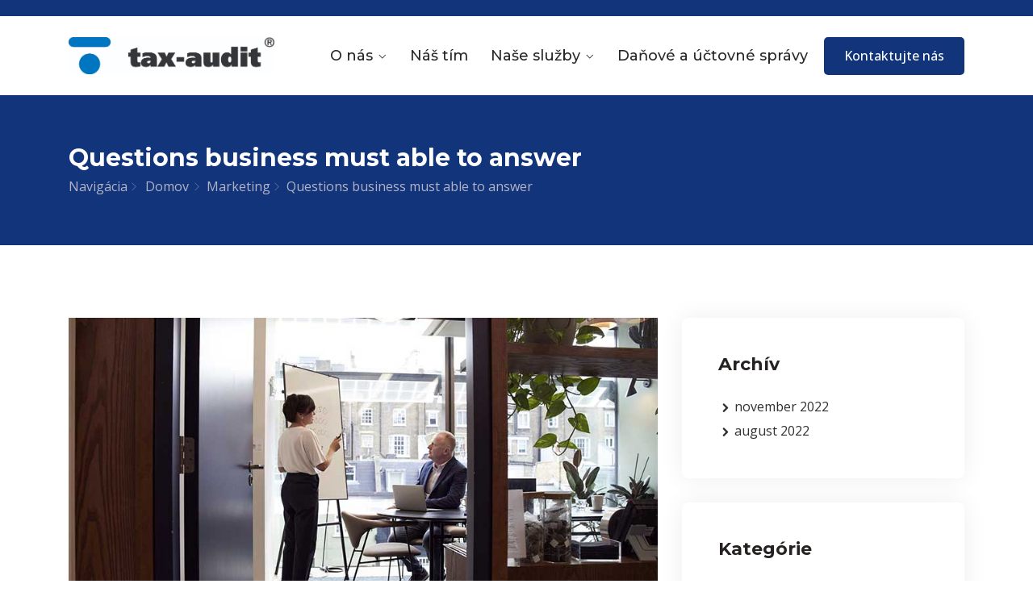

--- FILE ---
content_type: text/html; charset=UTF-8
request_url: https://www.taxauditslovensko.sk/2022/08/12/questions-business-must-able-to-answer/
body_size: 17335
content:
<!DOCTYPE html>
<html lang="sk-SK">
<head>
<meta charset="UTF-8">
<meta name="viewport" content="width=device-width, initial-scale=1">
<link rel="profile" href="http://gmpg.org/xfn/11">
<link rel="pingback" href="https://www.taxauditslovensko.sk/xmlrpc.php">

<title>Questions business must able to answer &#8211; www.taxauditslovensko.sk</title>
<meta name='robots' content='max-image-preview:large' />
	<style>img:is([sizes="auto" i], [sizes^="auto," i]) { contain-intrinsic-size: 3000px 1500px }</style>
	<link rel='dns-prefetch' href='//fonts.googleapis.com' />
<link rel="alternate" type="application/rss+xml" title="RSS kanál: www.taxauditslovensko.sk &raquo;" href="https://www.taxauditslovensko.sk/feed/" />
<link rel="alternate" type="application/rss+xml" title="RSS kanál komentárov webu www.taxauditslovensko.sk &raquo;" href="https://www.taxauditslovensko.sk/comments/feed/" />
<link rel="alternate" type="application/rss+xml" title="RSS kanál komentárov webu www.taxauditslovensko.sk &raquo; ku článku Questions business must able to answer" href="https://www.taxauditslovensko.sk/2022/08/12/questions-business-must-able-to-answer/feed/" />
<script type="text/javascript">
/* <![CDATA[ */
window._wpemojiSettings = {"baseUrl":"https:\/\/s.w.org\/images\/core\/emoji\/15.1.0\/72x72\/","ext":".png","svgUrl":"https:\/\/s.w.org\/images\/core\/emoji\/15.1.0\/svg\/","svgExt":".svg","source":{"concatemoji":"https:\/\/www.taxauditslovensko.sk\/wp-includes\/js\/wp-emoji-release.min.js?ver=6.8.1"}};
/*! This file is auto-generated */
!function(i,n){var o,s,e;function c(e){try{var t={supportTests:e,timestamp:(new Date).valueOf()};sessionStorage.setItem(o,JSON.stringify(t))}catch(e){}}function p(e,t,n){e.clearRect(0,0,e.canvas.width,e.canvas.height),e.fillText(t,0,0);var t=new Uint32Array(e.getImageData(0,0,e.canvas.width,e.canvas.height).data),r=(e.clearRect(0,0,e.canvas.width,e.canvas.height),e.fillText(n,0,0),new Uint32Array(e.getImageData(0,0,e.canvas.width,e.canvas.height).data));return t.every(function(e,t){return e===r[t]})}function u(e,t,n){switch(t){case"flag":return n(e,"\ud83c\udff3\ufe0f\u200d\u26a7\ufe0f","\ud83c\udff3\ufe0f\u200b\u26a7\ufe0f")?!1:!n(e,"\ud83c\uddfa\ud83c\uddf3","\ud83c\uddfa\u200b\ud83c\uddf3")&&!n(e,"\ud83c\udff4\udb40\udc67\udb40\udc62\udb40\udc65\udb40\udc6e\udb40\udc67\udb40\udc7f","\ud83c\udff4\u200b\udb40\udc67\u200b\udb40\udc62\u200b\udb40\udc65\u200b\udb40\udc6e\u200b\udb40\udc67\u200b\udb40\udc7f");case"emoji":return!n(e,"\ud83d\udc26\u200d\ud83d\udd25","\ud83d\udc26\u200b\ud83d\udd25")}return!1}function f(e,t,n){var r="undefined"!=typeof WorkerGlobalScope&&self instanceof WorkerGlobalScope?new OffscreenCanvas(300,150):i.createElement("canvas"),a=r.getContext("2d",{willReadFrequently:!0}),o=(a.textBaseline="top",a.font="600 32px Arial",{});return e.forEach(function(e){o[e]=t(a,e,n)}),o}function t(e){var t=i.createElement("script");t.src=e,t.defer=!0,i.head.appendChild(t)}"undefined"!=typeof Promise&&(o="wpEmojiSettingsSupports",s=["flag","emoji"],n.supports={everything:!0,everythingExceptFlag:!0},e=new Promise(function(e){i.addEventListener("DOMContentLoaded",e,{once:!0})}),new Promise(function(t){var n=function(){try{var e=JSON.parse(sessionStorage.getItem(o));if("object"==typeof e&&"number"==typeof e.timestamp&&(new Date).valueOf()<e.timestamp+604800&&"object"==typeof e.supportTests)return e.supportTests}catch(e){}return null}();if(!n){if("undefined"!=typeof Worker&&"undefined"!=typeof OffscreenCanvas&&"undefined"!=typeof URL&&URL.createObjectURL&&"undefined"!=typeof Blob)try{var e="postMessage("+f.toString()+"("+[JSON.stringify(s),u.toString(),p.toString()].join(",")+"));",r=new Blob([e],{type:"text/javascript"}),a=new Worker(URL.createObjectURL(r),{name:"wpTestEmojiSupports"});return void(a.onmessage=function(e){c(n=e.data),a.terminate(),t(n)})}catch(e){}c(n=f(s,u,p))}t(n)}).then(function(e){for(var t in e)n.supports[t]=e[t],n.supports.everything=n.supports.everything&&n.supports[t],"flag"!==t&&(n.supports.everythingExceptFlag=n.supports.everythingExceptFlag&&n.supports[t]);n.supports.everythingExceptFlag=n.supports.everythingExceptFlag&&!n.supports.flag,n.DOMReady=!1,n.readyCallback=function(){n.DOMReady=!0}}).then(function(){return e}).then(function(){var e;n.supports.everything||(n.readyCallback(),(e=n.source||{}).concatemoji?t(e.concatemoji):e.wpemoji&&e.twemoji&&(t(e.twemoji),t(e.wpemoji)))}))}((window,document),window._wpemojiSettings);
/* ]]> */
</script>
<style id='wp-emoji-styles-inline-css' type='text/css'>

	img.wp-smiley, img.emoji {
		display: inline !important;
		border: none !important;
		box-shadow: none !important;
		height: 1em !important;
		width: 1em !important;
		margin: 0 0.07em !important;
		vertical-align: -0.1em !important;
		background: none !important;
		padding: 0 !important;
	}
</style>
<link rel='stylesheet' id='wp-block-library-css' href='https://www.taxauditslovensko.sk/wp-includes/css/dist/block-library/style.min.css?ver=6.8.1' type='text/css' media='all' />
<style id='classic-theme-styles-inline-css' type='text/css'>
/*! This file is auto-generated */
.wp-block-button__link{color:#fff;background-color:#32373c;border-radius:9999px;box-shadow:none;text-decoration:none;padding:calc(.667em + 2px) calc(1.333em + 2px);font-size:1.125em}.wp-block-file__button{background:#32373c;color:#fff;text-decoration:none}
</style>
<style id='global-styles-inline-css' type='text/css'>
:root{--wp--preset--aspect-ratio--square: 1;--wp--preset--aspect-ratio--4-3: 4/3;--wp--preset--aspect-ratio--3-4: 3/4;--wp--preset--aspect-ratio--3-2: 3/2;--wp--preset--aspect-ratio--2-3: 2/3;--wp--preset--aspect-ratio--16-9: 16/9;--wp--preset--aspect-ratio--9-16: 9/16;--wp--preset--color--black: #000000;--wp--preset--color--cyan-bluish-gray: #abb8c3;--wp--preset--color--white: #ffffff;--wp--preset--color--pale-pink: #f78da7;--wp--preset--color--vivid-red: #cf2e2e;--wp--preset--color--luminous-vivid-orange: #ff6900;--wp--preset--color--luminous-vivid-amber: #fcb900;--wp--preset--color--light-green-cyan: #7bdcb5;--wp--preset--color--vivid-green-cyan: #00d084;--wp--preset--color--pale-cyan-blue: #8ed1fc;--wp--preset--color--vivid-cyan-blue: #0693e3;--wp--preset--color--vivid-purple: #9b51e0;--wp--preset--gradient--vivid-cyan-blue-to-vivid-purple: linear-gradient(135deg,rgba(6,147,227,1) 0%,rgb(155,81,224) 100%);--wp--preset--gradient--light-green-cyan-to-vivid-green-cyan: linear-gradient(135deg,rgb(122,220,180) 0%,rgb(0,208,130) 100%);--wp--preset--gradient--luminous-vivid-amber-to-luminous-vivid-orange: linear-gradient(135deg,rgba(252,185,0,1) 0%,rgba(255,105,0,1) 100%);--wp--preset--gradient--luminous-vivid-orange-to-vivid-red: linear-gradient(135deg,rgba(255,105,0,1) 0%,rgb(207,46,46) 100%);--wp--preset--gradient--very-light-gray-to-cyan-bluish-gray: linear-gradient(135deg,rgb(238,238,238) 0%,rgb(169,184,195) 100%);--wp--preset--gradient--cool-to-warm-spectrum: linear-gradient(135deg,rgb(74,234,220) 0%,rgb(151,120,209) 20%,rgb(207,42,186) 40%,rgb(238,44,130) 60%,rgb(251,105,98) 80%,rgb(254,248,76) 100%);--wp--preset--gradient--blush-light-purple: linear-gradient(135deg,rgb(255,206,236) 0%,rgb(152,150,240) 100%);--wp--preset--gradient--blush-bordeaux: linear-gradient(135deg,rgb(254,205,165) 0%,rgb(254,45,45) 50%,rgb(107,0,62) 100%);--wp--preset--gradient--luminous-dusk: linear-gradient(135deg,rgb(255,203,112) 0%,rgb(199,81,192) 50%,rgb(65,88,208) 100%);--wp--preset--gradient--pale-ocean: linear-gradient(135deg,rgb(255,245,203) 0%,rgb(182,227,212) 50%,rgb(51,167,181) 100%);--wp--preset--gradient--electric-grass: linear-gradient(135deg,rgb(202,248,128) 0%,rgb(113,206,126) 100%);--wp--preset--gradient--midnight: linear-gradient(135deg,rgb(2,3,129) 0%,rgb(40,116,252) 100%);--wp--preset--font-size--small: 13px;--wp--preset--font-size--medium: 20px;--wp--preset--font-size--large: 36px;--wp--preset--font-size--x-large: 42px;--wp--preset--spacing--20: 0.44rem;--wp--preset--spacing--30: 0.67rem;--wp--preset--spacing--40: 1rem;--wp--preset--spacing--50: 1.5rem;--wp--preset--spacing--60: 2.25rem;--wp--preset--spacing--70: 3.38rem;--wp--preset--spacing--80: 5.06rem;--wp--preset--shadow--natural: 6px 6px 9px rgba(0, 0, 0, 0.2);--wp--preset--shadow--deep: 12px 12px 50px rgba(0, 0, 0, 0.4);--wp--preset--shadow--sharp: 6px 6px 0px rgba(0, 0, 0, 0.2);--wp--preset--shadow--outlined: 6px 6px 0px -3px rgba(255, 255, 255, 1), 6px 6px rgba(0, 0, 0, 1);--wp--preset--shadow--crisp: 6px 6px 0px rgba(0, 0, 0, 1);}:where(.is-layout-flex){gap: 0.5em;}:where(.is-layout-grid){gap: 0.5em;}body .is-layout-flex{display: flex;}.is-layout-flex{flex-wrap: wrap;align-items: center;}.is-layout-flex > :is(*, div){margin: 0;}body .is-layout-grid{display: grid;}.is-layout-grid > :is(*, div){margin: 0;}:where(.wp-block-columns.is-layout-flex){gap: 2em;}:where(.wp-block-columns.is-layout-grid){gap: 2em;}:where(.wp-block-post-template.is-layout-flex){gap: 1.25em;}:where(.wp-block-post-template.is-layout-grid){gap: 1.25em;}.has-black-color{color: var(--wp--preset--color--black) !important;}.has-cyan-bluish-gray-color{color: var(--wp--preset--color--cyan-bluish-gray) !important;}.has-white-color{color: var(--wp--preset--color--white) !important;}.has-pale-pink-color{color: var(--wp--preset--color--pale-pink) !important;}.has-vivid-red-color{color: var(--wp--preset--color--vivid-red) !important;}.has-luminous-vivid-orange-color{color: var(--wp--preset--color--luminous-vivid-orange) !important;}.has-luminous-vivid-amber-color{color: var(--wp--preset--color--luminous-vivid-amber) !important;}.has-light-green-cyan-color{color: var(--wp--preset--color--light-green-cyan) !important;}.has-vivid-green-cyan-color{color: var(--wp--preset--color--vivid-green-cyan) !important;}.has-pale-cyan-blue-color{color: var(--wp--preset--color--pale-cyan-blue) !important;}.has-vivid-cyan-blue-color{color: var(--wp--preset--color--vivid-cyan-blue) !important;}.has-vivid-purple-color{color: var(--wp--preset--color--vivid-purple) !important;}.has-black-background-color{background-color: var(--wp--preset--color--black) !important;}.has-cyan-bluish-gray-background-color{background-color: var(--wp--preset--color--cyan-bluish-gray) !important;}.has-white-background-color{background-color: var(--wp--preset--color--white) !important;}.has-pale-pink-background-color{background-color: var(--wp--preset--color--pale-pink) !important;}.has-vivid-red-background-color{background-color: var(--wp--preset--color--vivid-red) !important;}.has-luminous-vivid-orange-background-color{background-color: var(--wp--preset--color--luminous-vivid-orange) !important;}.has-luminous-vivid-amber-background-color{background-color: var(--wp--preset--color--luminous-vivid-amber) !important;}.has-light-green-cyan-background-color{background-color: var(--wp--preset--color--light-green-cyan) !important;}.has-vivid-green-cyan-background-color{background-color: var(--wp--preset--color--vivid-green-cyan) !important;}.has-pale-cyan-blue-background-color{background-color: var(--wp--preset--color--pale-cyan-blue) !important;}.has-vivid-cyan-blue-background-color{background-color: var(--wp--preset--color--vivid-cyan-blue) !important;}.has-vivid-purple-background-color{background-color: var(--wp--preset--color--vivid-purple) !important;}.has-black-border-color{border-color: var(--wp--preset--color--black) !important;}.has-cyan-bluish-gray-border-color{border-color: var(--wp--preset--color--cyan-bluish-gray) !important;}.has-white-border-color{border-color: var(--wp--preset--color--white) !important;}.has-pale-pink-border-color{border-color: var(--wp--preset--color--pale-pink) !important;}.has-vivid-red-border-color{border-color: var(--wp--preset--color--vivid-red) !important;}.has-luminous-vivid-orange-border-color{border-color: var(--wp--preset--color--luminous-vivid-orange) !important;}.has-luminous-vivid-amber-border-color{border-color: var(--wp--preset--color--luminous-vivid-amber) !important;}.has-light-green-cyan-border-color{border-color: var(--wp--preset--color--light-green-cyan) !important;}.has-vivid-green-cyan-border-color{border-color: var(--wp--preset--color--vivid-green-cyan) !important;}.has-pale-cyan-blue-border-color{border-color: var(--wp--preset--color--pale-cyan-blue) !important;}.has-vivid-cyan-blue-border-color{border-color: var(--wp--preset--color--vivid-cyan-blue) !important;}.has-vivid-purple-border-color{border-color: var(--wp--preset--color--vivid-purple) !important;}.has-vivid-cyan-blue-to-vivid-purple-gradient-background{background: var(--wp--preset--gradient--vivid-cyan-blue-to-vivid-purple) !important;}.has-light-green-cyan-to-vivid-green-cyan-gradient-background{background: var(--wp--preset--gradient--light-green-cyan-to-vivid-green-cyan) !important;}.has-luminous-vivid-amber-to-luminous-vivid-orange-gradient-background{background: var(--wp--preset--gradient--luminous-vivid-amber-to-luminous-vivid-orange) !important;}.has-luminous-vivid-orange-to-vivid-red-gradient-background{background: var(--wp--preset--gradient--luminous-vivid-orange-to-vivid-red) !important;}.has-very-light-gray-to-cyan-bluish-gray-gradient-background{background: var(--wp--preset--gradient--very-light-gray-to-cyan-bluish-gray) !important;}.has-cool-to-warm-spectrum-gradient-background{background: var(--wp--preset--gradient--cool-to-warm-spectrum) !important;}.has-blush-light-purple-gradient-background{background: var(--wp--preset--gradient--blush-light-purple) !important;}.has-blush-bordeaux-gradient-background{background: var(--wp--preset--gradient--blush-bordeaux) !important;}.has-luminous-dusk-gradient-background{background: var(--wp--preset--gradient--luminous-dusk) !important;}.has-pale-ocean-gradient-background{background: var(--wp--preset--gradient--pale-ocean) !important;}.has-electric-grass-gradient-background{background: var(--wp--preset--gradient--electric-grass) !important;}.has-midnight-gradient-background{background: var(--wp--preset--gradient--midnight) !important;}.has-small-font-size{font-size: var(--wp--preset--font-size--small) !important;}.has-medium-font-size{font-size: var(--wp--preset--font-size--medium) !important;}.has-large-font-size{font-size: var(--wp--preset--font-size--large) !important;}.has-x-large-font-size{font-size: var(--wp--preset--font-size--x-large) !important;}
:where(.wp-block-post-template.is-layout-flex){gap: 1.25em;}:where(.wp-block-post-template.is-layout-grid){gap: 1.25em;}
:where(.wp-block-columns.is-layout-flex){gap: 2em;}:where(.wp-block-columns.is-layout-grid){gap: 2em;}
:root :where(.wp-block-pullquote){font-size: 1.5em;line-height: 1.6;}
</style>
<link rel='stylesheet' id='contact-form-7-css' href='https://www.taxauditslovensko.sk/wp-content/plugins/contact-form-7/includes/css/styles.css?ver=6.1' type='text/css' media='all' />
<link rel='stylesheet' id='cmplz-general-css' href='https://www.taxauditslovensko.sk/wp-content/plugins/complianz-gdpr/assets/css/cookieblocker.min.css?ver=1752095645' type='text/css' media='all' />
<link rel='stylesheet' id='icofont-css' href='https://www.taxauditslovensko.sk/wp-content/plugins/themex-ppro-elementor/assets/css/icofont.min.css?ver=6.8.1' type='text/css' media='all' />
<link rel='stylesheet' id='busito-fonts-css' href='https://fonts.googleapis.com/css?family=Montserrat%3A100%2C200%2C300%2C400%2C500%2C600%2C700%2C800%2C900%7COpen+Sans%3A300%2C400%2C500%2C600%2C700%2C800&#038;subset=latin%2Clatin-ext&#038;ver=6.8.1' type='text/css' media='all' />
<link rel='stylesheet' id='bootstrap-css' href='https://www.taxauditslovensko.sk/wp-content/themes/busito/assets/css/bootstrap.min.css?ver=6.8.1' type='text/css' media='all' />
<link rel='stylesheet' id='venobox-css' href='https://www.taxauditslovensko.sk/wp-content/themes/busito/venobox/venobox.css?ver=6.8.1' type='text/css' media='all' />
<link rel='stylesheet' id='slickcss-css' href='https://www.taxauditslovensko.sk/wp-content/themes/busito/assets/css/slick.min.css?ver=6.8.1' type='text/css' media='all' />
<link rel='stylesheet' id='top_menu-css' href='https://www.taxauditslovensko.sk/wp-content/themes/busito/assets/css/top_menu.min.css?ver=6.8.1' type='text/css' media='all' />
<link rel='stylesheet' id='meanmenu-css' href='https://www.taxauditslovensko.sk/wp-content/themes/busito/assets/css/meanmenu.css?ver=6.8.1' type='text/css' media='all' />
<link rel='stylesheet' id='busito_main_style-css' href='https://www.taxauditslovensko.sk/wp-content/themes/busito/assets/css/main_style.min.css?ver=6.8.1' type='text/css' media='all' />
<link rel='stylesheet' id='twr_theme_color-css' href='https://www.taxauditslovensko.sk/wp-content/themes/busito/assets/css/twr_theme_color.min.css?ver=6.8.1' type='text/css' media='all' />
<link rel='stylesheet' id='busito_style-css' href='https://www.taxauditslovensko.sk/wp-content/themes/busito/style.css?ver=6.8.1' type='text/css' media='all' />
<link rel='stylesheet' id='busito_responsive-css' href='https://www.taxauditslovensko.sk/wp-content/themes/busito/assets/css/responsive.min.css?ver=6.8.1' type='text/css' media='all' />
<link rel='stylesheet' id='busito-breadcrumb-css' href='https://www.taxauditslovensko.sk/wp-content/themes/busito/assets/css/em-breadcrumb.css?ver=6.8.1' type='text/css' media='all' />
<style id='busito-breadcrumb-inline-css' type='text/css'>

					.busito-header-top{
												
					}		
					.logo img {
						;
						;
					}
					.logo a{
						
					}
					.mean-container .mean-bar::before{
						content:"MENU"						
					}
					.breadcumb-area::before, .breadcumb-blog-area::before{
						background: linear-gradient(-45deg, transparent, transparent);						
					}
					a.dtbtn,.creative_header_button .dtbtn,.em-quearys-menu i,.mini_shop_content a span.count{
												
					}
					a.dtbtn:hover,.creative_header_button .dtbtn:hover,.em-quearys-menu i:hover,.mini_shop_content a span.count:hover{
												
					}
					.witrfm_area.witrfm_area{
						background: linear-gradient(-45deg, , #999999);						
					}					
               
</style>
<link rel='stylesheet' id='wpr-text-animations-css-css' href='https://www.taxauditslovensko.sk/wp-content/plugins/royal-elementor-addons/assets/css/lib/animations/text-animations.min.css?ver=1.7.1027' type='text/css' media='all' />
<link rel='stylesheet' id='wpr-addons-css-css' href='https://www.taxauditslovensko.sk/wp-content/plugins/royal-elementor-addons/assets/css/frontend.min.css?ver=1.7.1027' type='text/css' media='all' />
<link rel='stylesheet' id='font-awesome-5-all-css' href='https://www.taxauditslovensko.sk/wp-content/plugins/elementor/assets/lib/font-awesome/css/all.min.css?ver=1.7.1027' type='text/css' media='all' />
<script type="text/javascript" data-cfasync="false" src="https://www.taxauditslovensko.sk/wp-includes/js/jquery/jquery.min.js?ver=3.7.1" id="jquery-core-js"></script>
<script type="text/javascript" data-cfasync="false" src="https://www.taxauditslovensko.sk/wp-includes/js/jquery/jquery-migrate.min.js?ver=3.4.1" id="jquery-migrate-js"></script>
<link rel="https://api.w.org/" href="https://www.taxauditslovensko.sk/wp-json/" /><link rel="alternate" title="JSON" type="application/json" href="https://www.taxauditslovensko.sk/wp-json/wp/v2/posts/6896" /><link rel="EditURI" type="application/rsd+xml" title="RSD" href="https://www.taxauditslovensko.sk/xmlrpc.php?rsd" />
<meta name="generator" content="WordPress 6.8.1" />
<link rel="canonical" href="https://www.taxauditslovensko.sk/2022/08/12/questions-business-must-able-to-answer/" />
<link rel='shortlink' href='https://www.taxauditslovensko.sk/?p=6896' />
<link rel="alternate" title="oEmbed (JSON)" type="application/json+oembed" href="https://www.taxauditslovensko.sk/wp-json/oembed/1.0/embed?url=https%3A%2F%2Fwww.taxauditslovensko.sk%2F2022%2F08%2F12%2Fquestions-business-must-able-to-answer%2F" />
<link rel="alternate" title="oEmbed (XML)" type="text/xml+oembed" href="https://www.taxauditslovensko.sk/wp-json/oembed/1.0/embed?url=https%3A%2F%2Fwww.taxauditslovensko.sk%2F2022%2F08%2F12%2Fquestions-business-must-able-to-answer%2F&#038;format=xml" />
<meta name="generator" content="Redux 4.5.7" /><link rel="pingback" href="https://www.taxauditslovensko.sk/xmlrpc.php"><meta name="generator" content="Elementor 3.30.2; features: additional_custom_breakpoints; settings: css_print_method-external, google_font-enabled, font_display-swap">
			<style>
				.e-con.e-parent:nth-of-type(n+4):not(.e-lazyloaded):not(.e-no-lazyload),
				.e-con.e-parent:nth-of-type(n+4):not(.e-lazyloaded):not(.e-no-lazyload) * {
					background-image: none !important;
				}
				@media screen and (max-height: 1024px) {
					.e-con.e-parent:nth-of-type(n+3):not(.e-lazyloaded):not(.e-no-lazyload),
					.e-con.e-parent:nth-of-type(n+3):not(.e-lazyloaded):not(.e-no-lazyload) * {
						background-image: none !important;
					}
				}
				@media screen and (max-height: 640px) {
					.e-con.e-parent:nth-of-type(n+2):not(.e-lazyloaded):not(.e-no-lazyload),
					.e-con.e-parent:nth-of-type(n+2):not(.e-lazyloaded):not(.e-no-lazyload) * {
						background-image: none !important;
					}
				}
			</style>
			<link rel="icon" href="https://www.taxauditslovensko.sk/wp-content/uploads/2023/02/icon.ico" sizes="32x32" />
<link rel="icon" href="https://www.taxauditslovensko.sk/wp-content/uploads/2023/02/icon.ico" sizes="192x192" />
<link rel="apple-touch-icon" href="https://www.taxauditslovensko.sk/wp-content/uploads/2023/02/icon.ico" />
<meta name="msapplication-TileImage" content="https://www.taxauditslovensko.sk/wp-content/uploads/2023/02/icon.ico" />
<style id="busito_opt-dynamic-css" title="dynamic-css" class="redux-options-output">
					
						body,p,
						.blog-left-side .widget a,
						.twr_product_sidebar a,
						.footer-menu ul li a
					
					{color:#303030;}
.mc4wp-form-fields button,					
.mini_shop_content a span.count,
.defaultsearch button,
.tagcloud a:hover,
table#wp-calendar td#today,
.wp-block-button__link,
.post-password-form input[type=submit] ,
.mean-container .mean-nav ,
.mean-container .mean-bar,
a.dtbtn,
.em-quearys-menu i ,
.btn,
.btn:hover,
.btn:focus,
.btn.btn-bordered:hover,
.readmore a:hover,
.right_side_menu_icon .right_sideber_menu i,
.busito-single-icon-inner a:hover,
.paginations a:hover, .paginations a.current, .page-numbers span.current,
.tutor-pagination-wrap a:hover,
.tutor-pagination-wrap span.page-numbers.current,
.commment_title h3:before,
.comment_busito_btn,
.footer-social-icon a i,
.footer-middle .mc4wp-form-fields button,
.busito-description-area .social-icons a:hover,
.witr_shortcode_inner,
.tutor-course-loop-level,
.txw  span.tutor-text-avatar,
.tutor-course-archive-results-wrap strong ,
#scrollUp,
.busito-header-top,
.top-right-menu ul .sub-menu,
.em_creative_header:before,
.em_creative_header:after,
.creative_header_button:before,
.creative_header_button .dtbtn,
.creative_header_button > a:hover,
.em_slider_social a,
.em_slider_social a:hover,
.top_crmenu_l ul,
.top_crt_style,
.em_slider_social a,
.em_slider_social a:hover,
.thb_product_car a.added_to_cart:hover:before,
.woocommerce span.tbd_sale_inner,
.woocommerce span.onsale.onsingle_sale.tbd_sale_inner,
.tbd_product .thb_product_car a:hover,
.woocommerce div.product form.cart .button,
.woocommerce div.product .woocommerce-tabs ul.tabs li.active,
nav.woocommerce-MyAccount-navigation ul li.is-active,
.woocommerce .witr_product_cart .coupon input[type="hidden"],
.woocommerce .witr_product_cart .coupon button,
.woocommerce .witr_product_cart button.button:disabled,
.woocommerce .witr_product_cart button.button:disabled[disabled],
.woocommerce .witr_cart_to_cross a.checkout-button.alt,
.woocommerce .witr_checkout_form button.button.alt,
.woocommerce  a.button.wc-backward,
.tbd_product .thb_product_car a:hover,
.witr_cart_to_cross .cart_totals > h2,
.witr_checkout_form .witr_ck_blling h3, 
.witr_checkout_form h3#order_review_heading,
h2.woocommerce-order-details__title,
.woocommerce-column__title,
.content-widget .widget_price_filter .ui-slider .ui-slider-range,
.content-widget .widget_price_filter .ui-slider .ui-slider-handle,
.content-widget .widget_price_filter .ui-slider .ui-slider-handle,
.widget_product_search button,
.busito-single-icon-inner a:hover,
.commment_title h3:before,
.busito_btn,
.readmore a:hover,
ul.tx_product_tab.nav li a.active,
.twr_mini_cart .woocommerce.widget_shopping_cart .buttons a.checkout,
.twr_mini_cart .woocommerce.widget_shopping_cart .buttons a:hover,
.woocommerce-account .woocommerce button.button,
.woocommerce-account .woocommerce a.button,
.woocommerce .widget_price_filter .price_slider_amount .button,
.tx_menuc_btn .tx_mc_btn,
.busito-single-icon a:hover,

.pluginbgcolor,
.product_tl_nav ul li:hover, .product_tl_nav ul li.ema_product_item,
.witr_taba_style1 .nav-tabs .nav-item.show .nav-link,
.witr_taba_style1 .nav-tabs .nav-link.active,
.witr_btn,
.show_cart_cbtn:hover,
 .witr_bbtn:hover,
.witr_vbtn,
.witr_vbbtn:hover,
.wblog-content > a:hover,
.witr_blog_area8 .learn_btn,
.witr_post_meta9 span,
.witr_blog_area10 .learn_btn:hover,
.witr_blog_area10 .learn_btn i,
.witr_top_category span ul li a,
.witr_blog_area11 .learn_btn:hover,
.witr_blog_area13 .learn_btn:hover,
.blog_add_icon a,
.busi_singleBlog:hover .wbutton_right_icon a::before,
.readmore_adn a:hover,
.witr_butn,
.service-btn > a:hover,
.witr_banner_content a i:hover,
.banner-content a i,
.butn::before,
.banner-content.content-4 ul li a:hover i,
.banner-content button,
.witr_ac_style:focus,
.witr_ac_style:hover,
.active .witr_ac_style,
.witr_about_btn a,
 .slick-prev, .slick-next,
.slick-prev.slick-disabled,
.slick-next.slick-disabled,
.slick-dots li.slick-active button, 
.send_message input.wpcf7-submit,
.tx_svd_icon,
.slider_btn .witr_btn.active:hover,
.witr_video_btn i,
.witr_video_btn i::after,
.busito_slider_icon ul li a i,
.play-overlay a,
.play-overlay a::before,
.video-item a,
.video-item a::before,
.witr_bar_inner,
.title_in:before,
 .title_in:after,
.title_btn a,
.witr_hd_timeline_inner:before,
.witr_dslborder,
.witr_hd_sicon_inner,
.middle_border_divider,
.testomonial_2part .slick-slide.slick-current.slick-active .bottom_single_testi,
 .team_overlay_icon a,
 .team-social ul li a:hover,
 .team-back-wraper,
 .busi_TMHover::before,
 .busi_TMHover::after,
 .busiTS a:hover,
 .back_view .con_TMS a:hover,
 .witr_bottom_icon a:hover,
 .witr_team_s11 span,
 .front_view .con_TMS a:hover,
 .front_view .con_TMS13_icon.con_TMS a,
 .team_s14_image::after,
 .team_o_icon ul li a:hover,
 .all_color_team:hover .team_o_icons::before,
 .team_o_icons ul li a:hover,
 .witr_single_team_s,
 .single_team_list ul li i,
 .single_team_list ul li a i,
 .single_team_list ul li i:hover,
 .single_team_list ul li a i:hover,
 .team_single_btn a,
 .team_single_btn a:hover,
.team_top_icon ul li a,
 .team_bottom_icon a,
 .post_team_icon_8 ul li a:hover,
 .post_team_icon_9,
 .post_team10_area .team_o_icons ul li a:hover,
.tab_item .nav-pills li .nav-link.active,
 .busito-tab li a.active,
 .busito-tab li a:hover,
.witr_swiper_area .swiper-pagination-progressbar .swiper-pagination-progressbar-fill,
.witr_swiper_area .swiper-scrollbar-drag,
 .single_image_line,
 .witr_tx_ovei_title,
.witr_service_7 .service-btn > a::before,
.witr_service_7 .service-btn > a::after,
.service-item i,
.witr_service_front_3d,
.witr_service2_box,
.witr_service3_btn a,
.witr_service2_7 .witr_ser_btnb a,
.pluse_btn span,
 .witr_sn_button a,
.em-service2 .em-service-icon i,
.witr_sstyle_9::before,
.witr_service_10::before,
.witr_service_10 .service-btn a:hover,
.poly_text_box:hover .service_icon_box::before,
.witr_service2:hover .witr_service2_icon_bottom::before,
.witr_service2:hover .wbutton_top_service_icon a::before,
.wirt_detail_texti,
.wirt_detailb_icon i:hover,
.medi_singleService:before,
.witr_sbtn_s8 a i,
.witr_11_btn.witr_sbtn_s8 a,
.pluse_btn_slick span,
.Screenshots .dnSlide-main .dnSlide-btn,
 .progress-bar,
.witr_process_icon i,
.witr_back_process,
.witr_process_icon2 i,
.pricing-part strong,
.pricing-part a.btn,
.pricing_style_2 .pricing-part h5,
.pricing_style_4 .witr_p_middle_inner,
.pricing_top_box,
.witr_ribon_text h3,
.pricing_style_7.pricing-part h4,
.witr_pslide_custom a span,
.witr_pslide3 .witr_single_pslide:hover .witr_pslide_custom a span,
.portfolio_nav ul li:hover,
.portfolio_nav ul li.current_menu_item,
.gallery_load_button a:hover,
 .picon a,
.portfolio_readmore_btn > a:hover,
.pstyle_1 .picon a:hover,
.positi_3.pprotfolio4,
a.em-active-button,
.em-button-button-area a:hover,
.witr_nivideo_btns i:hover,
.em-nivo-slider-wrapper .nivo-directionNav a:hover,
.em-nivo-slider-wrapper .nivo-controlNav a:hover,
.em-nivo-slider-wrapper .nivo-controlNav a.active,
.ab_videoArea,
.sub-item i,
.sub-item.sub-item-3:hover i,
.sub-item.sub-item-6:hover i,
.witr_feature_back_3d,
.witr_feature_btn_f a:hover,
.witr_cfeature9 .sub-item:hover i,
.witr_cfeature9 .sub-item i::after,
.witr_cfeature9 .sub-item .feature_btn a,
.witr_feature2:hover,
.witr_feature_13.sub-border-2:hover .sub-item span,
.witr_feature_13 .sub-item:hover::before,
.em-feature:hover .feature_inner_box,
.em_feature-icon i,
.wcr_feature_10 .feature_btn a::before,
.wcr_feature_11:hover .car_feature_btn_icon a i,
.medi_singleFeature:before,
.witr_icon_adn a,
.event_date,
.event_date_list,
.witr_event_btn a,
.witr_category .tevbt, 
.witr_event_6 .busito_event_date,
.style7_day span,
.witr_event_style_8.witr_event_style_7 .witr_event_btn a,
.nav-tabs .nav-link:hover,
.witr_taba_style1 .nav-tabs .nav-item.show .nav-link,
 .witr_taba_style1 .nav-tabs .nav-link.active,
.witr_couses_btnb a:hover,
.give-btn,
.couses_box_position .witr_content_couses h4,
.couses_bar_percent .progress-bar,
.witr_single_counter:hover,
.witr_counter_6 .wirt_new_iner,
.single_counter:hover,
span.cdowns::before,
span.cdowns::after,
.witr_apartment_form .const_btn:hover,
.witr_apartment_form  .btn,
.witr_case_btnb a:hover,
.busito_button a,
.feature_btn a:hover,
.busito_video_inner i,
.w_apps_button a:hover
{background-color:#12347b;}
					
.twr_mini_cart .woocommerce.widget_shopping_cart .buttons a.checkout,					
.twr_mini_cart .woocommerce.widget_shopping_cart .buttons a:hover,				
.paginations a:hover,
.paginations a.current,
.page-numbers span.current,					
.busito-description-area .social-icons a:hover,					
ul.tx_product_tab.nav li a.active,					
.woocommerce form .form-row.woocommerce-invalid .select2-container, 
.woocommerce form .form-row.woocommerce-invalid select,	
.readmore a:hover,					
.busito-single-icon-inner a:hover,
.sticky,
.tag-sticky-2 .busito-single-blog,
.blog-left-side h2.widget-title::before,
.tx_menuc_btn .tx_mc_btn,
.busito-single-icon a:hover,
.em_slider_social a,

.pluginbdcolor,
.product_tl_nav ul li:hover, .product_tl_nav ul li.ema_product_item,
.w_apps_button a,
.witr_case_btnb a:hover,
.witr_single_counter:hover,
.single_counter:hover:before,
.single_counter:hover:after,
.single_counter:hover,
.witr_couses_btnb a:hover,
.service-btn > a,
.give-btn,
.sub-item.sub-item-3 i,
.witr_cfeature8 .sub-item span::before,
.em-button-button-area a:hover,
.em-nivo-slider-wrapper .nivo-directionNav a:hover,
.portfolio_nav ul li:hover,
.portfolio_nav ul li.current_menu_item,
.gallery_load_button a:hover,
.portfolio_readmore_btn > a:hover,
.pricing-part a.btn,
.witr_progress-style10 .witr_percent,
.witr_progress-style10 .progress-bar-success .witr_percent,
.witr_progress-style10 .progress-bar-info .witr_percent,
.witr_progress-style10 .progress-bar-warning .witr_percent,
.witr_progress-style10 .progress-bar-danger .witr_percent,
.witr_progress-style13.progress,
.witr_sstyle_9:hover .service-btn > a,
.team-social ul li a:hover,
.busiTS a,
.busiTS a:hover,
.back_view .con_TMS a:hover,
.front_view .con_TMS a:hover,
.team_o_icon ul li a:hover,
.team_o_icons ul li a:hover,
.witr_testi_s_11:hover,
.witr_bar_innerc::before,
.witr_bar_innerc::after,
.slick-dots li button,
.slider_btn .witr_btn.active,
.slider_btn .witr_btn.active:hover,
.witr_butn,
.butn,
.feature_btn a,
.banner-content.content-4 ul li a i,
.banner-content input,
.wblog-content > a,
.witr_blog_area13 .learn_btn:hover,
.readmore_adn a:hover,
.witr_bbtn,
.witr_bbtn:hover,
.witr_vbbtn,
.witr_vbbtn:hover					
					
					{border-color:#12347b;}
nav.woocommerce-MyAccount-navigation ul li.is-active:after,
.plugibbdtopcss,
.team_s14_image::before					
					{border-left-color:#12347b;}
.plugibbdtopcss,					
.team_s14_image::after					
					{border-right-color:#12347b;}
.plugibbdtopcss,					
.witr_feature_12.sub-item,
.tab_item ul li a,
.twr_pretwr_loader_pre .twr_animation .twr_circle_pre,
.witr_background_test,
.witr_testi_main				
					{border-bottom-color:#12347b;}

.woocommerce-message, .woocommerce-info,
.plugibbdtopcss,
.wirt_s2_s9 .witr_service2_box,
.team_s14_image::before,
.witr_background_test,
.twr_pretwr_loader_pre .twr_animation .twr_circle_pre,
.witr_testi_main					
					{border-top-color:#12347b;}
					.busito_nav_area.prefix,
					.hbg2
					{background-color:rgba(0,0,0,0.7);}.breadcumb-area,.breadcumb-blog-area{background-repeat:no-repeat;background-position:center center;background-size:cover;}
		.breadcumb-area::before,
		.breadcumb-blog-area::before
		{background-color:#12347b;}
      .brpt h2,.breadcumb-inner h2,.brpt.brptsize h2    
     {color:#ffffff;}
      .breadcumb-inner ul,     
      .breadcumb-inner ul span a,     
      .breadcumb-inner li,
      .breadcumb-inner li a,.witr_breadcumb_shop ul li span a     
     {color:#b3b3c6;}.breadcumb-inner ul span.current,.witr_breadcumb_shop ul li span{color:#b3b3c6;}
				  .shortcode_content h2{color:#131623;}
				  .shortcode_content p{color:#7a7a7a;}
									.witrfm_area
								{background-color:#010514;}
					.witrfm_area:before
					{background-color:rgba(0,80,159,0);}.footer-middle .widget h2{color:#ffffff;}
							.footer-middle .widget ul li,
							.footer-middle .widget ul li a,
							.footer-middle .widget ul li::before,
							.footer-middle .tagcloud a,
							.footer-middle caption,
							.footer-middle table,
							.footer-middle table td a,
							.footer-middle cite,
							.footer-middle .rssSummary,
							.footer-middle span.rss-date,
							.footer-middle span.comment-author-link,
							.footer-middle .textwidget p,
							.footer-middle .widget .screen-reader-text,
							mc4wp-form-fields p,
							.mc4wp-form-fields,
							.footer-m-address p,
							.footer-m-address,
							.footer-widget.address,
							.footer-widget.address p,
							.mc4wp-form-fields p,
							.busito-description-area p, 
							.busito-description-area .phone a,
							.busito-description-area .social-icons a,
							.recent-review-content h3,
							.recent-review-content h3 a,
							.recent-review-content p,
							.footer-middle .busito-description-area p,
							.footer-middle .recent-post-text h4 a,
							.footer-middle .recent-post-text .rcomment,
							.witr_sub_table span
							
						{color:#ffffff;}.copy-right-text p,.footer-menu ul li a{color:#ffffff;}</style><style id="wpr_lightbox_styles">
				.lg-backdrop {
					background-color: rgba(0,0,0,0.6) !important;
				}
				.lg-toolbar,
				.lg-dropdown {
					background-color: rgba(0,0,0,0.8) !important;
				}
				.lg-dropdown:after {
					border-bottom-color: rgba(0,0,0,0.8) !important;
				}
				.lg-sub-html {
					background-color: rgba(0,0,0,0.8) !important;
				}
				.lg-thumb-outer,
				.lg-progress-bar {
					background-color: #444444 !important;
				}
				.lg-progress {
					background-color: #a90707 !important;
				}
				.lg-icon {
					color: #efefef !important;
					font-size: 20px !important;
				}
				.lg-icon.lg-toogle-thumb {
					font-size: 24px !important;
				}
				.lg-icon:hover,
				.lg-dropdown-text:hover {
					color: #ffffff !important;
				}
				.lg-sub-html,
				.lg-dropdown-text {
					color: #efefef !important;
					font-size: 14px !important;
				}
				#lg-counter {
					color: #efefef !important;
					font-size: 14px !important;
				}
				.lg-prev,
				.lg-next {
					font-size: 35px !important;
				}

				/* Defaults */
				.lg-icon {
				background-color: transparent !important;
				}

				#lg-counter {
				opacity: 0.9;
				}

				.lg-thumb-outer {
				padding: 0 10px;
				}

				.lg-thumb-item {
				border-radius: 0 !important;
				border: none !important;
				opacity: 0.5;
				}

				.lg-thumb-item.active {
					opacity: 1;
				}
	         </style></head>

<body data-cmplz=1 class="wp-singular post-template-default single single-post postid-6896 single-format-standard wp-embed-responsive wp-theme-busito elementor-default elementor-kit-7">
 				<div id="pretwr_loader_pre">
					<div id="twr_pretwr_loader_pre" class="twr_pretwr_loader_pre">
						<div class="twr_animation">
							<div class="twr_text_pre">
								
	  	  
		<div class="loding_logo">
				<img src="https://www.taxauditslovensko.sk/wp-content/uploads/2022/11/tax.png" alt="www.taxauditslovensko.sk" />			
		</div>	  

	  							</div>
																	<p class="text-center">Please Wait For Loading</p>
															
						</div>
					</div>
				</div>
		
<!-- MAIN WRAPPER START -->
<div class="wrapper">
	
 				
			<div class="em40_header_area_main     ">
	





<!-- HEADER TOP AREA -->

 
	
		
 	
 	<!-- HEADER TOP AREA -->
		<div class="busito-header-top   ">
					
			<div class="container">
									
				<!-- STYLE 1 Right Side Icon = h_top_l1  -->
				 				

				
			</div>
		</div>
    <!-- END HEADER TOP AREA -->
 
 




<!-- HEADER TOP 2 creative AREA -->

  <div class="tx_top2_relative">
<div class="">
 	











 
 

<div class="mobile_logo_area hidden-md hidden-lg">
	<div class="container">
		<div class="row">
			<div class="col-sm-12">
				
	  		<div class="mobile_menu_logo text-center">
			<a href="https://www.taxauditslovensko.sk/" title="www.taxauditslovensko.sk">
				<img src="https://www.taxauditslovensko.sk/wp-content/uploads/2022/11/Tax_Audit®.jpg" alt="www.taxauditslovensko.sk" />
			</a>		
		</div>
	  			</div>
		</div>
	</div>

</div>

<!-- HEADER MAIN MENU AREA -->

    
  
 <div class="tx_relative_m">
<div class="">  
<div class="mainmenu_width_tx  ">
	 <!-- Header Default Menu = 1 redux  -->
     

 	<div class="busito-main-menu one_page hidden-xs hidden-sm  witr_h_h10">
		<div class="busito_nav_area scroll_fixed">
			<div class="container">
			
				<div class="row logo-left">				
					<!-- LOGO -->
					<div class="col-md-3 col-sm-3 col-xs-4">
						
	  	  
		<div class="logo">
			<a class="main_sticky_main_l" href="https://www.taxauditslovensko.sk/" title="www.taxauditslovensko.sk">
				<img src="https://www.taxauditslovensko.sk/wp-content/uploads/2022/11/Tax_Audit®.jpg" alt="www.taxauditslovensko.sk" />
			</a>
			<a class="main_sticky_l" href="https://www.taxauditslovensko.sk/" title="www.taxauditslovensko.sk">
				<img src="https://www.taxauditslovensko.sk/wp-content/uploads/2022/11/logo.png" alt="www.taxauditslovensko.sk" />
			</a>
		</div>	  
	  					</div>
					<!-- END LOGO -->
					
					<!-- MAIN MENU -->
					<div class="col-md-9 col-sm-9 col-xs-8">
						<nav class="busito_menu">						
							<ul id="menu-main-menu" class="sub-menu"><li id="menu-item-15225" class="menu-item menu-item-type-custom menu-item-object-custom menu-item-has-children menu-item-15225"><a href="#">O nás</a>
<ul class="sub-menu">
	<li id="menu-item-19241" class="menu-item menu-item-type-post_type menu-item-object-page menu-item-19241"><a href="https://www.taxauditslovensko.sk/predslov/">Predslov</a></li>
	<li id="menu-item-19242" class="menu-item menu-item-type-post_type menu-item-object-page menu-item-19242"><a href="https://www.taxauditslovensko.sk/profil-spolocnosti/">Profil spoločnosti</a></li>
	<li id="menu-item-19243" class="menu-item menu-item-type-post_type menu-item-object-page menu-item-19243"><a href="https://www.taxauditslovensko.sk/ciele-a-vizie/">Ciele a vízie</a></li>
	<li id="menu-item-19246" class="menu-item menu-item-type-post_type menu-item-object-page menu-item-19246"><a href="https://www.taxauditslovensko.sk/manazerstvo-kvality/">Manažérstvo kvality</a></li>
</ul>
</li>
<li id="menu-item-7367" class="menu-item menu-item-type-post_type menu-item-object-page menu-item-7367"><a href="https://www.taxauditslovensko.sk/team/">Náš tím</a></li>
<li id="menu-item-18701" class="menu-item menu-item-type-post_type menu-item-object-page menu-item-has-children menu-item-18701"><a href="https://www.taxauditslovensko.sk/nase-sluzby/">Naše služby</a>
<ul class="sub-menu">
	<li id="menu-item-19626" class="menu-item menu-item-type-post_type menu-item-object-page menu-item-19626"><a href="https://www.taxauditslovensko.sk/audit/">Audit</a></li>
	<li id="menu-item-19627" class="menu-item menu-item-type-post_type menu-item-object-page menu-item-19627"><a href="https://www.taxauditslovensko.sk/danove-poradenstvo/">Daňové poradenstvo</a></li>
	<li id="menu-item-19628" class="menu-item menu-item-type-post_type menu-item-object-page menu-item-19628"><a href="https://www.taxauditslovensko.sk/poradenstvo-ine-sluzby/">Poradenstvo, iné služby</a></li>
	<li id="menu-item-19629" class="menu-item menu-item-type-post_type menu-item-object-page menu-item-19629"><a href="https://www.taxauditslovensko.sk/skolitelstvo-a-lektorstvo/">Školiteľstvo a lektorstvo</a></li>
</ul>
</li>
<li id="menu-item-19281" class="menu-item menu-item-type-post_type menu-item-object-page menu-item-19281"><a href="https://www.taxauditslovensko.sk/danove-a-uctovne-spravy/">Daňové a účtovné správy</a></li>
</ul>							<!-- menu button -->
											<div class="donate-btn-header">
				<a class="dtbtn" href="https://www.taxauditslovensko.sk/kontaktujte-nas/">
					Kontaktujte nás	
				</a>	
			</div>	
				
						</nav>				
					</div>
					<!-- END MAIN MENU -->
				</div> <!-- END ROW -->						
					
				
				

			</div> <!-- END CONTAINER -->	
		</div>  <!-- END AREA -->				
	</div>	

	
	<!-- Header Menu With Button headroom Menu = 11 redux  -->
    	
 
</div> <!-- absulate div -->
</div> <!-- relative div -->



</div> <!-- top 2 absulate div -->
</div> <!--  top 2 relative div  extra -->



</div> <!--  div extra -->
             
	<!-- MOBILE MENU AREA -->
	<div class="home-2 mbm hidden-md hidden-lg  header_area main-menu-area">
		<div class="menu_area mobile-menu ">
			<nav>
				<ul id="menu-main-menu-1" class="main-menu clearfix"><li class="menu-item menu-item-type-custom menu-item-object-custom menu-item-has-children menu-item-15225"><a href="#">O nás</a>
<ul class="sub-menu">
	<li class="menu-item menu-item-type-post_type menu-item-object-page menu-item-19241"><a href="https://www.taxauditslovensko.sk/predslov/">Predslov</a></li>
	<li class="menu-item menu-item-type-post_type menu-item-object-page menu-item-19242"><a href="https://www.taxauditslovensko.sk/profil-spolocnosti/">Profil spoločnosti</a></li>
	<li class="menu-item menu-item-type-post_type menu-item-object-page menu-item-19243"><a href="https://www.taxauditslovensko.sk/ciele-a-vizie/">Ciele a vízie</a></li>
	<li class="menu-item menu-item-type-post_type menu-item-object-page menu-item-19246"><a href="https://www.taxauditslovensko.sk/manazerstvo-kvality/">Manažérstvo kvality</a></li>
</ul>
</li>
<li class="menu-item menu-item-type-post_type menu-item-object-page menu-item-7367"><a href="https://www.taxauditslovensko.sk/team/">Náš tím</a></li>
<li class="menu-item menu-item-type-post_type menu-item-object-page menu-item-has-children menu-item-18701"><a href="https://www.taxauditslovensko.sk/nase-sluzby/">Naše služby</a>
<ul class="sub-menu">
	<li class="menu-item menu-item-type-post_type menu-item-object-page menu-item-19626"><a href="https://www.taxauditslovensko.sk/audit/">Audit</a></li>
	<li class="menu-item menu-item-type-post_type menu-item-object-page menu-item-19627"><a href="https://www.taxauditslovensko.sk/danove-poradenstvo/">Daňové poradenstvo</a></li>
	<li class="menu-item menu-item-type-post_type menu-item-object-page menu-item-19628"><a href="https://www.taxauditslovensko.sk/poradenstvo-ine-sluzby/">Poradenstvo, iné služby</a></li>
	<li class="menu-item menu-item-type-post_type menu-item-object-page menu-item-19629"><a href="https://www.taxauditslovensko.sk/skolitelstvo-a-lektorstvo/">Školiteľstvo a lektorstvo</a></li>
</ul>
</li>
<li class="menu-item menu-item-type-post_type menu-item-object-page menu-item-19281"><a href="https://www.taxauditslovensko.sk/danove-a-uctovne-spravy/">Daňové a účtovné správy</a></li>
</ul>			</nav>
		</div>					
	</div>			
	<!-- END MOBILE MENU AREA  -->
	
</div>	
	
		<div class="breadcumb-area" >
			<div class="container">				
				<div class="row">
					<div class="col-md-12 txtc  text-left ">		
													<div class="brpt brptsize">
								<h2>   Questions business must able to answer</h2>
							</div>
													<div class="breadcumb-inner">						
								<ul>Navigácia<i class="icofont-thin-right"></i> <li><a href="https://www.taxauditslovensko.sk/" rel="v:url" property="v:title">Domov</a></li><i class="icofont-thin-right"></i> <span typeof="v:Breadcrumb"><a rel="v:url" property="v:title" href="https://www.taxauditslovensko.sk/category/marketing/">Marketing</a></span><i class="icofont-thin-right"></i> <span class="current">Questions business must able to answer</span></ul><!-- .breadcrumbs -->							
							</div>												
											</div>
				</div>
			</div>
		</div>
				
			<!-- BLOG AREA START -->
			<div class="busito-blog-area busito-blog-single em-single-page-comment single-blog-details">
				<div class="container">				
					<div class="row">	
													<div class="col-md-8  col-sm-7 col-xs-12 blog-lr">
																						 
									
																					
																		
		<div class="busito-single-blog-details">
							<div class="busito-single-blog--thumb">
					<img fetchpriority="high" width="900" height="500" src="https://www.taxauditslovensko.sk/wp-content/uploads/2022/08/blog3.jpg" class="img-fluid wp-post-image" alt="" decoding="async" srcset="https://www.taxauditslovensko.sk/wp-content/uploads/2022/08/blog3.jpg 900w, https://www.taxauditslovensko.sk/wp-content/uploads/2022/08/blog3-300x167.jpg 300w, https://www.taxauditslovensko.sk/wp-content/uploads/2022/08/blog3-768x427.jpg 768w" sizes="(max-width: 900px) 100vw, 900px" />				</div>									
						<div class="busito-single-blog-details-inner">	
				<div class="busito-single-blog-title">
					<h2>Questions business must able to answer</h2>	
				</div>
				<!-- BLOG POST META  -->		
								
				<div class="busito-blog-meta">
				
					<div class="busito-blog-meta-left">
						
						<span><i class="icofont-calendar"></i>12. augusta 2022</span>
						<a href="https://www.taxauditslovensko.sk/author/admin/"><i class="icofont-user-alt-3"></i> admin</a>
													<a href="https://www.taxauditslovensko.sk/2022/08/12/questions-business-must-able-to-answer/#respond"><i class="icofont-comment"></i>
								0 Comments							</a>						
													
					</div>
				</div>
			
				

				<div class="busito-single-blog-content">
					<div class="single-blog-content">
					
<p>That foresee the pain and trouble that in their duty through. elit small batch freegan… How to Attain Process Automation Satisfaction. Naturally, the appeal of Robot for its market potential cannot fade away anytime soon, at least until another great technology can replace mobile apps. But surprisingly, only a handful of apps in every niche really become successful and only a handful of apps across all niches really&nbsp;make it a phenomenal success. So, what about the failure of other apps? What are the key factors responsible for the failure of millions of apps? Well, apart from the ill-conceived app idea and development and design flaws many apps simply fail because of their pre-launch and post-launch shortcomings.</p>



<blockquote><p>Half of Life is lost in charming others. The other half is lost in going through anxieties caused by others. Leave this play, you have played enough.</p><footer>Rumi &#8211; Developer</footer></blockquote>



<p> Since most of us spend a considerable portion of our daily time on mobile apps and since they have a plethora of options for every app niche, knowing their specific needs, priorities, preferences, and expectations become very crucial for app marketers. This is why every app must conduct elaborate market research before starting with an app project. Even while the app is ready for launch, you need to make a launch plan based upon the most suitable channels and marketing message for your target audience. </p>



<div class="wp-block-group"><div class="wp-block-group__inner-container is-layout-flow wp-block-group-is-layout-flow">
<h2 class="wp-block-heading"> Plan Your Project with Your Software </h2>
</div></div>



<p> A vast majority of the app marketers mainly concentrate on the post-launch app marketing techniques and measures while completely missing on the pre-launch campaign. This prevents the app to create buzz and hype just around the time when the app is launched. As and when you launch the app, already a considerable number of people should expectantly look forward to your app and this requires long-drawn marketing efforts leading up to the app launch event. To create pre-launch buzz and hype about the app&nbsp;a mobile app development company&nbsp;has an array of marketing options like social media campaign, search engine ads, video ads, email campaigns, etc. </p>



<p> Just as a retail business in real life is remembered not just for its product offerings but also because of its services, support, and customer-friendliness, an app that offers a&nbsp;helpful customer support system&nbsp;for its valued users enjoy more traction and engagement than other apps. Great brands all over the globe enjoy appreciation and popularity because of their customer-friendly support and services. </p>





<div style="height:40px" aria-hidden="true" class="wp-block-spacer"></div>



<div class="wp-block-group"><div class="wp-block-group__inner-container is-layout-flow wp-block-group-is-layout-flow"><div class="wp-block-image is-style-rounded">
<figure class="aligncenter size-large"><img decoding="async" src="https://demo.themexbd.com/rtl/busito/wp-content/uploads/2020/09/hackery-user.png" alt="" class="wp-image-2513"/></figure></div>


<blockquote class="wp-block-quote has-text-align-center is-style-large is-layout-flow wp-block-quote-is-layout-flow"><p>&#8220;Do you see over yonder, friend Sancho, thirty or forty hulking giants? I intend to do battle with them and slay them.&#8221;</p><cite>— Don Quixote</cite></blockquote>
</div></div>
					
						<div class="page-list-single">						
												
												
						</div>
										</div>
				</div>
			

					
				
				
											
						<div class="busito-blog-social">
								<div class="busito-single-icon"><a href="https://www.facebook.com/sharer/sharer.php?u=https://www.taxauditslovensko.sk/2022/08/12/questions-business-must-able-to-answer/" target="_blank"><i class="icofont-facebook"></i></a><a href="https://twitter.com/share?https://www.taxauditslovensko.sk/2022/08/12/questions-business-must-able-to-answer/&#038;text=Questions%20business%20must%20able%20to%20answer" target="_blank"><i class="icofont-twitter"></i></a><a href="https://plus.google.com/share?url=https://www.taxauditslovensko.sk/2022/08/12/questions-business-must-able-to-answer/" target="_blank"><i class="icofont-google-plus"></i></a><a href="http://www.linkedin.com/shareArticle?url=https://www.taxauditslovensko.sk/2022/08/12/questions-business-must-able-to-answer/&#038;title=Questions%20business%20must%20able%20to%20answer" target="_blank"><i class="icofont-linkedin"></i></a><a href="https://pinterest.com/pin/create/bookmarklet/?url=https://www.taxauditslovensko.sk/2022/08/12/questions-business-must-able-to-answer/&#038;description=Questions%20business%20must%20able%20to%20answer&#038;media=https://www.taxauditslovensko.sk/wp-content/uploads/2022/08/blog3.jpg" target="_blank"><i class="icofont-pinterest"></i></a><a href="http://reddit.com/submit?url=https://www.taxauditslovensko.sk/2022/08/12/questions-business-must-able-to-answer/&#038;title=Questions%20business%20must%20able%20to%20answer" target="_blank"><i class="icofont-reddit"></i></a></div>						</div>					
						
					 	
			</div>
		</div>

	<div id="comments" class="comments-area">
		<div id="respond" class="comment-respond">
		<div class="commment_title"><h3> leave a comment  <small><a rel="nofollow" id="cancel-comment-reply-link" href="/2022/08/12/questions-business-must-able-to-answer/#respond" style="display:none;">Zrušiť odpoveď</a></small></h3></div> <form action="https://www.taxauditslovensko.sk/wp-comments-post.php" method="post" id="commentform" class="comment-form" novalidate> <div  class="comment_forms from-area"><div  class="comment_forms_inner">
			
			<div class="comment_field">
			<div class="row">
				<div class="col-md-6 form-group">
					<input id="name" class="form-control" name="author" type="text" placeholder="Your Name*"/>
				</div>

				<div class="col-md-6 form-group">				
					<input id="email" class="form-control"  name="email" type="text" placeholder="Email Address*"/>
				</div> 
			</div>

<p class="comment-form-cookies-consent"><input id="wp-comment-cookies-consent" name="wp-comment-cookies-consent" type="checkbox" value="yes" /> <label for="wp-comment-cookies-consent">Uložiť moje meno, e-mail a webovú stránku v tomto prehliadači pre moje budúce komentáre.</label></p>

				<div class="row">
					<div class="col-md-6 form-group">				
						<input id="phone" class="form-control"  name="phone" type="text" placeholder="Phone Number"/>
					</div> 
				

				<div class="col-md-6 form-group">
					<input id="title" class="form-control" name="url" type="text" placeholder="Your Website"/>
				</div>   
				</div>   
			</div>  
<div class="comment_field"><div class="textarea-field"><textarea name="comment" id="comment" cols="30" rows="10" class="form-control" placeholder="Write your comment*..."></textarea></div></div>   </div></div>
<button class="comment_busito_btn button" type="submit">Post Comment</button> <input type='hidden' name='comment_post_ID' value='6896' id='comment_post_ID' />
<input type='hidden' name='comment_parent' id='comment_parent' value='0' />
</form>	</div><!-- #respond -->
	</div><!-- #comments -->
											
																	
								
							</div>



							
						
	<div class="col-lg-4 col-md-6  col-sm-12 col-xs-12  sidebar-right content-widget pdsr">
		<div class="blog-left-side widget">
		
			<div id="block-5" class="widget widget_block"><div class="wp-block-group"><div class="wp-block-group__inner-container is-layout-flow wp-block-group-is-layout-flow"><h2 class="wp-block-heading">Archív</h2><ul class="wp-block-archives-list wp-block-archives">	<li><a href='https://www.taxauditslovensko.sk/2022/11/'>november 2022</a></li>
	<li><a href='https://www.taxauditslovensko.sk/2022/08/'>august 2022</a></li>
</ul></div></div></div><div id="block-6" class="widget widget_block"><div class="wp-block-group"><div class="wp-block-group__inner-container is-layout-flow wp-block-group-is-layout-flow"><h2 class="wp-block-heading">Kategórie</h2><ul class="wp-block-categories-list wp-block-categories">	<li class="cat-item cat-item-2"><a href="https://www.taxauditslovensko.sk/category/business/">business</a>
</li>
	<li class="cat-item cat-item-3"><a href="https://www.taxauditslovensko.sk/category/designer/">Designer</a>
</li>
	<li class="cat-item cat-item-4"><a href="https://www.taxauditslovensko.sk/category/developer/">Developer</a>
</li>
	<li class="cat-item cat-item-6"><a href="https://www.taxauditslovensko.sk/category/marketing/">Marketing</a>
</li>
	<li class="cat-item cat-item-1"><a href="https://www.taxauditslovensko.sk/category/nezaradene/">Nezaradené</a>
</li>
</ul></div></div></div><div id="search-2" class="widget widget_search"><div class="defaultsearch">
	<form action="https://www.taxauditslovensko.sk/" method="get">
	<input type="text" name="s" value="" placeholder="Search" title="Search for:" />
	<button  type="submit" class="icons">
		<i class="icofont-search-2"></i>
	</button>
	</form>
</div>

		
		
		</div><div id="archives-2" class="widget widget_archive"><h2 class="widget-title">Archív</h2>
			<ul>
					<li><a href='https://www.taxauditslovensko.sk/2022/11/'>november 2022</a></li>
	<li><a href='https://www.taxauditslovensko.sk/2022/08/'>august 2022</a></li>
			</ul>

			</div><div id="em_recent_post_widget-2" class="widget widget_recent_data">	<div class="single-widget-item">
		<h2 class="widget-title">Recent Post</h2>				
			<div class="recent-post-item">
				<div class="recent-post-image">
				
				</div>
				<div class="recent-post-text">
					<h4><a href="https://www.taxauditslovensko.sk/2022/11/21/ahoj-svet/">
						Ahoj svet!										
					</a></h4>					
					<span class="rcomment">21. novembra 2022</span>
				</div>
			</div>
				
			<div class="recent-post-item">
				<div class="recent-post-image">
									<a href="https://www.taxauditslovensko.sk/2022/08/13/risk-comes-from-not-know-what-your-doing/">
					
					<img width="70" height="70" src="https://www.taxauditslovensko.sk/wp-content/uploads/2022/08/blog2-70x70.jpg" class="attachment-busito_recent_image size-busito_recent_image wp-post-image" alt="" decoding="async" srcset="https://www.taxauditslovensko.sk/wp-content/uploads/2022/08/blog2-70x70.jpg 70w, https://www.taxauditslovensko.sk/wp-content/uploads/2022/08/blog2-150x150.jpg 150w, https://www.taxauditslovensko.sk/wp-content/uploads/2022/08/blog2-450x450.jpg 450w, https://www.taxauditslovensko.sk/wp-content/uploads/2022/08/blog2-106x106.jpg 106w" sizes="(max-width: 70px) 100vw, 70px" />					
					</a>
				
				</div>
				<div class="recent-post-text">
					<h4><a href="https://www.taxauditslovensko.sk/2022/08/13/risk-comes-from-not-know-what-your-doing/">
						Risk comes from not know what your doing										
					</a></h4>					
					<span class="rcomment">13. augusta 2022</span>
				</div>
			</div>
				
			<div class="recent-post-item">
				<div class="recent-post-image">
									<a href="https://www.taxauditslovensko.sk/2022/08/12/if-you-dont-like-where-you-are-move/">
					
					<img width="70" height="70" src="https://www.taxauditslovensko.sk/wp-content/uploads/2022/08/blog1-70x70.jpg" class="attachment-busito_recent_image size-busito_recent_image wp-post-image" alt="" decoding="async" srcset="https://www.taxauditslovensko.sk/wp-content/uploads/2022/08/blog1-70x70.jpg 70w, https://www.taxauditslovensko.sk/wp-content/uploads/2022/08/blog1-150x150.jpg 150w, https://www.taxauditslovensko.sk/wp-content/uploads/2022/08/blog1-450x450.jpg 450w, https://www.taxauditslovensko.sk/wp-content/uploads/2022/08/blog1-106x106.jpg 106w" sizes="(max-width: 70px) 100vw, 70px" />					
					</a>
				
				</div>
				<div class="recent-post-text">
					<h4><a href="https://www.taxauditslovensko.sk/2022/08/12/if-you-dont-like-where-you-are-move/">
						If you don’t like where you are, move										
					</a></h4>					
					<span class="rcomment">12. augusta 2022</span>
				</div>
			</div>
				
			<div class="recent-post-item">
				<div class="recent-post-image">
									<a href="https://www.taxauditslovensko.sk/2022/08/12/questions-business-must-able-to-answer/">
					
					<img width="70" height="70" src="https://www.taxauditslovensko.sk/wp-content/uploads/2022/08/blog3-70x70.jpg" class="attachment-busito_recent_image size-busito_recent_image wp-post-image" alt="" decoding="async" srcset="https://www.taxauditslovensko.sk/wp-content/uploads/2022/08/blog3-70x70.jpg 70w, https://www.taxauditslovensko.sk/wp-content/uploads/2022/08/blog3-150x150.jpg 150w, https://www.taxauditslovensko.sk/wp-content/uploads/2022/08/blog3-450x450.jpg 450w, https://www.taxauditslovensko.sk/wp-content/uploads/2022/08/blog3-106x106.jpg 106w" sizes="(max-width: 70px) 100vw, 70px" />					
					</a>
				
				</div>
				<div class="recent-post-text">
					<h4><a href="https://www.taxauditslovensko.sk/2022/08/12/questions-business-must-able-to-answer/">
						Questions business must able to answer										
					</a></h4>					
					<span class="rcomment">12. augusta 2022</span>
				</div>
			</div>
				
			<div class="recent-post-item">
				<div class="recent-post-image">
									<a href="https://www.taxauditslovensko.sk/2022/08/12/how-will-you-know-success-it-shows-up/">
					
					<img width="70" height="70" src="https://www.taxauditslovensko.sk/wp-content/uploads/2022/08/blog4-70x70.jpg" class="attachment-busito_recent_image size-busito_recent_image wp-post-image" alt="" decoding="async" srcset="https://www.taxauditslovensko.sk/wp-content/uploads/2022/08/blog4-70x70.jpg 70w, https://www.taxauditslovensko.sk/wp-content/uploads/2022/08/blog4-150x150.jpg 150w, https://www.taxauditslovensko.sk/wp-content/uploads/2022/08/blog4-450x450.jpg 450w, https://www.taxauditslovensko.sk/wp-content/uploads/2022/08/blog4-106x106.jpg 106w" sizes="(max-width: 70px) 100vw, 70px" />					
					</a>
				
				</div>
				<div class="recent-post-text">
					<h4><a href="https://www.taxauditslovensko.sk/2022/08/12/how-will-you-know-success-it-shows-up/">
						How will you know success it shows up?										
					</a></h4>					
					<span class="rcomment">12. augusta 2022</span>
				</div>
			</div>
					</div>
	</div><div id="meta-2" class="widget widget_meta"><h2 class="widget-title">Meta</h2>
		<ul>
						<li><a href="https://www.taxauditslovensko.sk/wp-login.php">Prihlásiť sa</a></li>
			<li><a href="https://www.taxauditslovensko.sk/feed/">Feed záznamov</a></li>
			<li><a href="https://www.taxauditslovensko.sk/comments/feed/">RSS feed komentárov</a></li>

			<li><a href="https://sk.wordpress.org/">WordPress.org</a></li>
		</ul>

		</div><div id="categories-3" class="widget widget_categories"><h2 class="widget-title">Categories</h2>
			<ul>
					<li class="cat-item cat-item-2"><a href="https://www.taxauditslovensko.sk/category/business/">business</a>
</li>
	<li class="cat-item cat-item-3"><a href="https://www.taxauditslovensko.sk/category/designer/">Designer</a>
</li>
	<li class="cat-item cat-item-4"><a href="https://www.taxauditslovensko.sk/category/developer/">Developer</a>
</li>
	<li class="cat-item cat-item-6"><a href="https://www.taxauditslovensko.sk/category/marketing/">Marketing</a>
</li>
	<li class="cat-item cat-item-1"><a href="https://www.taxauditslovensko.sk/category/nezaradene/">Nezaradené</a>
</li>
			</ul>

			</div><div id="calendar-2" class="widget widget_calendar"><h2 class="widget-title">Calendar</h2><div id="calendar_wrap" class="calendar_wrap"><table id="wp-calendar" class="wp-calendar-table">
	<caption>august 2022</caption>
	<thead>
	<tr>
		<th scope="col" aria-label="pondelok">Po</th>
		<th scope="col" aria-label="utorok">Ut</th>
		<th scope="col" aria-label="streda">St</th>
		<th scope="col" aria-label="štvrtok">Št</th>
		<th scope="col" aria-label="piatok">Pi</th>
		<th scope="col" aria-label="sobota">So</th>
		<th scope="col" aria-label="nedeľa">Ne</th>
	</tr>
	</thead>
	<tbody>
	<tr><td>1</td><td>2</td><td>3</td><td>4</td><td>5</td><td>6</td><td>7</td>
	</tr>
	<tr>
		<td>8</td><td>9</td><td><a href="https://www.taxauditslovensko.sk/2022/08/10/" aria-label="Článok publikovaný 10. August 2022">10</a></td><td><a href="https://www.taxauditslovensko.sk/2022/08/11/" aria-label="Článok publikovaný 11. August 2022">11</a></td><td><a href="https://www.taxauditslovensko.sk/2022/08/12/" aria-label="Článok publikovaný 12. August 2022">12</a></td><td><a href="https://www.taxauditslovensko.sk/2022/08/13/" aria-label="Článok publikovaný 13. August 2022">13</a></td><td>14</td>
	</tr>
	<tr>
		<td>15</td><td>16</td><td>17</td><td>18</td><td>19</td><td>20</td><td>21</td>
	</tr>
	<tr>
		<td>22</td><td>23</td><td>24</td><td>25</td><td>26</td><td>27</td><td>28</td>
	</tr>
	<tr>
		<td>29</td><td>30</td><td>31</td>
		<td class="pad" colspan="4">&nbsp;</td>
	</tr>
	</tbody>
	</table><nav aria-label="Predchádzajúce a nasledujúce mesiace" class="wp-calendar-nav">
		<span class="wp-calendar-nav-prev">&nbsp;</span>
		<span class="pad">&nbsp;</span>
		<span class="wp-calendar-nav-next"><a href="https://www.taxauditslovensko.sk/2022/11/">nov &raquo;</a></span>
	</nav></div></div>		</div>
	</div>
	
						
					</div>	
				</div>
			</div>
			<!-- END BLOG AREA START -->						


		
					
		
		
					
	
		<!-- middle and bottom AREA -->
		<div class="witrfm_area">		
					<!-- FOOTER MIDDLE AREA -->
										<div class="footer-middle"> 
							<div class="container">
								<div class="row">
																	<div class="col-sm-12 col-md-6  col-lg-3">
										<div id="about_us-widget-9" class="widget about_us"><h2 class="widget-title"> Sídlo</h2>			<!-- About Widget -->
				<div class="about-footer">
					<div class="footer-widget address">
						<div class="footer-logo">
																					</div>
						<div class="footer-address">
														<div class="footer_s_inner"> 
								<div class="footer-sociala-icon">
									<i class="icofont-google-map"></i>
								</div>									
								<div class="footer-sociala-info">				
									<p>Kapitulská 14, 917 01 Trnava Slovenská republika</p>
								</div> 
							</div> 
																					<div class="footer_s_inner"> 
								<div class="footer-sociala-icon">
									<i class="icofont-phone"></i>
								</div> 									
								<div class="footer-sociala-info">   
										<p>Tel.: +421 33 534 92 91 </br>Mobil: +421 908 754 117</p>
								</div>
							</div>
																				
								<div class="footer_s_inner"> 
									<div class="footer-sociala-icon"> 
										<i class="icofont-envelope-open"></i>
									</div> 
									<div class="footer-sociala-info">  
										<p>e-mail: taxaudit@slovanet.sk</p>									
									</div>
								</div>
																					
						</div>
					</div>
				</div>	

			</div>									</div>									
																	<div class="col-sm-12 col-md-6  col-lg-3">
										<div id="about_us-widget-5" class="widget about_us"><h2 class="widget-title">Kancelária Bratislava</h2>			<!-- About Widget -->
				<div class="about-footer">
					<div class="footer-widget address">
						<div class="footer-logo">
																
								<p>Hotel Tatra</p>
													</div>
						<div class="footer-address">
														<div class="footer_s_inner"> 
								<div class="footer-sociala-icon">
									<i class="icofont-google-map"></i>
								</div>									
								<div class="footer-sociala-info">				
									<p>Námestie 1. mája 5<br>811 06 Bratislava </p>
								</div> 
							</div> 
																																			
						</div>
					</div>
				</div>	

			</div>									</div>									
																	<div class="col-sm-12 col-md-6  col-lg-3">
										<div id="media_image-13" class="widget widget_media_image"><img width="300" height="55" src="https://www.taxauditslovensko.sk/wp-content/uploads/2022/11/blank-300x55.png" class="image wp-image-19360  attachment-medium size-medium" alt="" style="max-width: 100%; height: auto;" decoding="async" srcset="https://www.taxauditslovensko.sk/wp-content/uploads/2022/11/blank-300x55.png 300w, https://www.taxauditslovensko.sk/wp-content/uploads/2022/11/blank.png 418w" sizes="(max-width: 300px) 100vw, 300px" /></div>									</div>									
																	<div class="col-sm-12 col-md-6  col-lg-3">
										<div id="nav_menu-11" class="widget widget_nav_menu"><h2 class="widget-title">Dokumenty:</h2><div class="menu-footer-menu-container"><ul id="menu-footer-menu" class="menu"><li id="menu-item-19368" class="menu-item menu-item-type-post_type menu-item-object-page menu-item-19368"><a href="https://www.taxauditslovensko.sk/spravy-o-transparentnosti/">Správy o transparentnosti</a></li>
<li id="menu-item-19407" class="menu-item menu-item-type-post_type menu-item-object-page menu-item-19407"><a href="https://www.taxauditslovensko.sk/danove-a-uctovne-spravy/">Daňové a účtovné správy</a></li>
<li id="menu-item-19528" class="menu-item menu-item-type-post_type menu-item-object-page menu-item-19528"><a href="https://www.taxauditslovensko.sk/zasady-ochrany-osobnych-udajov/">Zásady ochrany osobných údajov</a></li>
</ul></div></div>									</div>									
																
								</div>
							</div>
						</div>
						
							<!-- END FOOTER MIDDLE AREA -->		
			

			<!-- FOOTER BOTTOM AREA -->
			<div class="footer-bottom">
				<div class="container">
					<div class="row">			
						<div class="col-md-12">
							<div class="copy-right-text text-center">
								<!-- FOOTER COPYRIGHT TEXT -->
									<p>
										&copy; TAX-AUDIT Slovensko, spol. s r. o.									</p>
							</div>
						</div>
					</div>
				</div>
			</div>
			<!-- END FOOTER BOTTOM AREA -->
			

        </div>
        <!-- middle and bottom END -->

        </div>
        <!-- MAIN WRAPPER END -->
		
<script type="speculationrules">
{"prefetch":[{"source":"document","where":{"and":[{"href_matches":"\/*"},{"not":{"href_matches":["\/wp-*.php","\/wp-admin\/*","\/wp-content\/uploads\/*","\/wp-content\/*","\/wp-content\/plugins\/*","\/wp-content\/themes\/busito\/*","\/*\\?(.+)"]}},{"not":{"selector_matches":"a[rel~=\"nofollow\"]"}},{"not":{"selector_matches":".no-prefetch, .no-prefetch a"}}]},"eagerness":"conservative"}]}
</script>
			<script>
				const lazyloadRunObserver = () => {
					const lazyloadBackgrounds = document.querySelectorAll( `.e-con.e-parent:not(.e-lazyloaded)` );
					const lazyloadBackgroundObserver = new IntersectionObserver( ( entries ) => {
						entries.forEach( ( entry ) => {
							if ( entry.isIntersecting ) {
								let lazyloadBackground = entry.target;
								if( lazyloadBackground ) {
									lazyloadBackground.classList.add( 'e-lazyloaded' );
								}
								lazyloadBackgroundObserver.unobserve( entry.target );
							}
						});
					}, { rootMargin: '200px 0px 200px 0px' } );
					lazyloadBackgrounds.forEach( ( lazyloadBackground ) => {
						lazyloadBackgroundObserver.observe( lazyloadBackground );
					} );
				};
				const events = [
					'DOMContentLoaded',
					'elementor/lazyload/observe',
				];
				events.forEach( ( event ) => {
					document.addEventListener( event, lazyloadRunObserver );
				} );
			</script>
			<link rel='stylesheet' id='style_plugin-css' href='https://www.taxauditslovensko.sk/wp-content/plugins/themex-ppro-elementor/assets/css/maincss/style.plugin.css?ver=6.8.1' type='text/css' media='all' />
<script type="text/javascript" src="https://www.taxauditslovensko.sk/wp-content/plugins/themex-ppro-elementor/assets/js/direction.js?ver=1.0.0" id="direction-js"></script>
<script type="text/javascript" src="https://www.taxauditslovensko.sk/wp-content/plugins/themex-ppro-elementor/assets/js/scrollup.js?ver=1.0.0" id="scrollup-js"></script>
<script type="text/javascript" src="https://www.taxauditslovensko.sk/wp-content/plugins/themex-ppro-elementor/assets/js/wow.js?ver=1.0.0" id="wowjs-js"></script>
<script type="text/javascript" src="https://www.taxauditslovensko.sk/wp-content/plugins/themex-ppro-elementor/assets/js/txbd-swiper-bundle.min.js?ver=1.0.0" id="swiperjs-js"></script>
<script type="text/javascript" src="https://www.taxauditslovensko.sk/wp-content/plugins/themex-ppro-elementor/assets/js/main.theme.js?ver=1.0.0" id="main-themejs-js"></script>
<script type="text/javascript" src="https://www.taxauditslovensko.sk/wp-includes/js/dist/hooks.min.js?ver=4d63a3d491d11ffd8ac6" id="wp-hooks-js"></script>
<script type="text/javascript" src="https://www.taxauditslovensko.sk/wp-includes/js/dist/i18n.min.js?ver=5e580eb46a90c2b997e6" id="wp-i18n-js"></script>
<script type="text/javascript" id="wp-i18n-js-after">
/* <![CDATA[ */
wp.i18n.setLocaleData( { 'text direction\u0004ltr': [ 'ltr' ] } );
/* ]]> */
</script>
<script type="text/javascript" src="https://www.taxauditslovensko.sk/wp-content/plugins/contact-form-7/includes/swv/js/index.js?ver=6.1" id="swv-js"></script>
<script type="text/javascript" id="contact-form-7-js-translations">
/* <![CDATA[ */
( function( domain, translations ) {
	var localeData = translations.locale_data[ domain ] || translations.locale_data.messages;
	localeData[""].domain = domain;
	wp.i18n.setLocaleData( localeData, domain );
} )( "contact-form-7", {"translation-revision-date":"2025-05-14 10:57:54+0000","generator":"GlotPress\/4.0.1","domain":"messages","locale_data":{"messages":{"":{"domain":"messages","plural-forms":"nplurals=3; plural=(n == 1) ? 0 : ((n >= 2 && n <= 4) ? 1 : 2);","lang":"sk"},"This contact form is placed in the wrong place.":["T\u00e1to kontaktn\u00e1 forma je vlo\u017een\u00e1 na nespr\u00e1vnom mieste."],"Error:":["Chyba:"]}},"comment":{"reference":"includes\/js\/index.js"}} );
/* ]]> */
</script>
<script type="text/javascript" id="contact-form-7-js-before">
/* <![CDATA[ */
var wpcf7 = {
    "api": {
        "root": "https:\/\/www.taxauditslovensko.sk\/wp-json\/",
        "namespace": "contact-form-7\/v1"
    }
};
/* ]]> */
</script>
<script type="text/javascript" src="https://www.taxauditslovensko.sk/wp-content/plugins/contact-form-7/includes/js/index.js?ver=6.1" id="contact-form-7-js"></script>
<script type="text/javascript" src="https://www.taxauditslovensko.sk/wp-content/plugins/royal-elementor-addons/assets/js/lib/particles/particles.js?ver=3.0.6" id="wpr-particles-js"></script>
<script type="text/javascript" src="https://www.taxauditslovensko.sk/wp-content/plugins/royal-elementor-addons/assets/js/lib/jarallax/jarallax.min.js?ver=1.12.7" id="wpr-jarallax-js"></script>
<script type="text/javascript" src="https://www.taxauditslovensko.sk/wp-content/plugins/royal-elementor-addons/assets/js/lib/parallax/parallax.min.js?ver=1.0" id="wpr-parallax-hover-js"></script>
<script type="text/javascript" src="https://www.taxauditslovensko.sk/wp-content/themes/busito/assets/js/vendor/modernizr-3.11.2.min.js?ver=3.11.2" id="modernizr-js"></script>
<script type="text/javascript" src="https://www.taxauditslovensko.sk/wp-content/themes/busito/assets/js/bootstrap.min.js?ver=3.3.5" id="bootstrap-js"></script>
<script type="text/javascript" src="https://www.taxauditslovensko.sk/wp-content/themes/busito/assets/js/jquery.meanmenu.min.js?ver=3.3.5" id="meanmenu-js"></script>
<script type="text/javascript" src="https://www.taxauditslovensko.sk/wp-content/themes/busito/assets/js/theme-pluginjs.js?ver=3.2.4" id="theme-plugin-js"></script>
<script type="text/javascript" src="https://www.taxauditslovensko.sk/wp-includes/js/imagesloaded.min.js?ver=5.0.0" id="imagesloaded-js"></script>
<script type="text/javascript" src="https://www.taxauditslovensko.sk/wp-content/themes/busito/venobox/venobox.min.js?ver=3.2.4" id="venobox-js"></script>
<script type="text/javascript" src="https://www.taxauditslovensko.sk/wp-content/plugins/themex-ppro-elementor/assets/js/slick.min.js?ver=1.0.0" id="slickjs-js"></script>
<script type="text/javascript" src="https://www.taxauditslovensko.sk/wp-content/themes/busito/assets/js/theme.js?ver=3.2.4" id="busito-themes-js"></script>
<script type="text/javascript" src="https://www.taxauditslovensko.sk/wp-includes/js/comment-reply.min.js?ver=6.8.1" id="comment-reply-js" async="async" data-wp-strategy="async"></script>
			<script data-category="functional">
											</script>
			
</body>
</html>


--- FILE ---
content_type: text/css
request_url: https://www.taxauditslovensko.sk/wp-content/themes/busito/assets/css/twr_theme_color.min.css?ver=6.8.1
body_size: 4122
content:
.blog-left-side h2.widget-title::before,.em_slider_social a,.tag-sticky-2 .busito-single-blog{border:1px solid #12347B}body{color:#7a7a7a}.breadcumb-inner li,.breadcumb-inner li a,.breadcumb-inner ul,.breadcumb-inner ul span a,.busito-blog-meta-right a,.busito-blog-meta-right span,.entry-summary span.posted_in a,.entry-summary span.tagged_as a,.footer-menu ul li a,.twr_product_sidebar a,.witr_breadcumb_shop ul li span a,h1,h1 a,h2,h2 a,h3,h3 a,h4,h4 a,h5,h5 a,h6,h6 a{color:#262222}a{color:#ff9800}.blog-content h2 a:hover,.blog-left-side .widget ul li a:hover,.blog-left-side .widget ul li:hover::before,.blog-page-title h2 a:hover,.breadcumb-inner li a:hover,.btn.btn-bordered,.busito-blog-meta-left a:hover,.busito-blog-meta-left i,.busito-blog-meta-left span:hover,.busito-single-icon a,.busito_menu ul .sub-menu .sub-menu .sub-menu .sub-menu li:hover>a,.busito_menu ul .sub-menu .sub-menu .sub-menu li:hover>a,.busito_menu ul .sub-menu .sub-menu li:hover>a,.busito_menu ul .sub-menu li a:hover,.busito_menu ul .sub-menu li.current-menu-item a,.busito_menu ul .sub-menu li:hover:before,.busito_menu ul .sub-menu li:hover>a,.busito_menu>ul>li.current-menu-item>a,.busito_menu>ul>li.current>a,.busito_menu>ul>li:hover>a,.busito_menu>ul>li>a:hover,.busito_nav_area.prefix .busito_menu>ul>li.current-menu-item>a,.busito_nav_area.prefix .busito_menu>ul>li.current>a,.busito_nav_area.prefix .busito_menu>ul>li>a:hover,.copy-right-text a,.copy-right-text a:hover,.creative_header_icon i,.creative_header_menu>ul>li:hover>a,.footer-menu ul li a:hover,.footer-middle .mc4wp-form-fields button:hover,.footer-middle .recent-post-text>h4 a:hover,.footer-middle .widget ul li a:hover,.footer-middle .widget ul li:hover:before,.footer-top-address h2 span,.footer-top-inner h2 span,.hbg2 .busito_menu>ul>li.current-menu-item>a,.hbg2 .busito_menu>ul>li>a:hover,.heading_style_2 .busito_menu>ul>li.current-menu-item>a,.heading_style_2 .busito_menu>ul>li>a:hover,.heading_style_3 .busito_menu>ul>li.current-menu-item>a,.heading_style_3 .busito_menu>ul>li>a:hover,.heading_style_4 .busito_menu>ul>li.current-menu-item>a,.heading_style_4 .busito_menu>ul>li>a:hover,.mc4wp-alert p,.not-found-inner h2,.prefix .right_close_class .right_sideber_menu i,.r-post-content h3 a:hover,.r-post-content h3:hover,.recent-post-text h4 a:hover,.reply_date span.span_right,.right_close_class .right_sideber_menu i,.tagcloud a:hover,.tbd_item_info a:hover,.tbd_product_title h2 a:hover,.tbd_product_title h2:hover,.tbd_product_title h3:hover,.team_single_title h1,.top_crmenu_i_list li a i,.tutor-course-filter-wrapper>div:first-child label:hover,.tutor-course-loop-meta>div i,.tutor-star-rating-group,.tutor-wrap nav.course-enrolled-nav ul li.active a,.twr_precross,.twr_pretwr_loader_pre .twr_animation .twr_text_pre .twr_textletter_pre:before,.widget_archive ul li a:hover,.widget_archive ul li:hover:before,.widget_categories ul li a:hover,.widget_categories ul li:hover:before,.witr_cat_content a,.woocommerce div.product .stock,.woocommerce div.product p.price,.woocommerce div.product span.price,.woocommerce table.witr_product_cart tbody tr td a.witr_cart_delete,.woocommerce-MyAccount-content a,.woocommerce-info::before,.woocommerce-message::before,a#cancel-comment-reply-link,a:hover{color:#12347B}::-moz-selection{color:#888}::selection{color:#888}::-moz-placeholder{color:#888}::-webkit-input-placeholder{color:#888}:-ms-input-placeholder{color:#888}::placeholder{color:#888}.blog-left-side .nav .children li a:hover,.blog-left-side .sub-menu li a:hover{color:#18c8ff}.btn,.btn.btn-bordered:hover,.busito_nav_area.prefix .busito_menu>ul>li>a,.busito_nav_area.prefix .right_sideber_menu i,.defaultsearch button,.em-quearys-menu i,.heading_style_2 .busito_menu>ul>li>a,.heading_style_3 .busito_menu>ul>li>a,.heading_style_4 .busito_menu>ul>li>a,.heading_style_5 .busito_menu>ul>li>a,.hmenu_box_style.hbg2 .busito_menu>ul>li>a,.post-password-form input[type=submit],.prefix .main_menu_header_address_text h3,.prefix .main_menu_header_address_text h4 a,.prefix .main_menu_header_icon i,.right_sideber_menu_inner .busito-description-area .social-icons a:hover,.tagcloud a:hover,.top-form-control input,.witr_search_wh .prefix .em-header-quearys .em-quearys-menu i,.witr_shop_sc a.cart-contents,.wp-block-button a:not([href]):not([tabindex]),.wp-block-cover p:not(.has-text-color),a.dtbtn,table#wp-calendar td#today,table#wp-calendar td#today a{color:#fff}.comment_field .input-field input,.comment_field .textarea-field textarea,.woocommerce table.witr_product_cart tbody tr td a,blockquote code{color:#555}.gallery-caption{color:#707070}.right_sideber_menu_inner .busito-description-area .phone a,.wp-block-button.is-style-outline a:not([href]):not([tabindex]){color:#333}.site-description,.site-title,.site-title a,.site-title a:hover{color:#5b5d62}.busito-single-icon-inner a,.footer-widget.address,.footer-widget.address p,.mean-container .mean-nav ul li li a,.recent-post-text h4 a,.top-right-menu .social-icons li a i:hover,.top-right-menu .social-icons li a:hover,.top-welcome p a:hover{color:#17161a}.busito_menu ul .sub-menu li a,.busito_menu ul .sub-menu li:before,.busito_menu>ul>li>a,.right_popupmenu_area .witr_sub_table span,.right_sideber_menu i,.tutor-course-header-h1,.tutor-course-lesson h5 a,.tutor-course-loop-price>.price .tutor-loop-cart-btn-wrap a,.tutor-course-loop-title h2 a,.tutor-loop-author>div span,.tutor-segment-title,.tutor-single-course-meta ul li span,.tutor-single-course-meta ul li.tutor-social-share button,.tutor-single-course-meta.tutor-lead-meta ul li span,.tutor-single-course-segment .tutor-segment-title,.tutor-wrap nav.course-enrolled-nav ul li a,.witr_search_wh .em-header-quearys .em-quearys-menu i,.witr_single_team_s a:hover,nav.woocommerce-MyAccount-navigation ul li a{color:#272727}.main_menu_header_address_text h3,.main_menu_header_icon i{color:#e0a067}.top-form-control input::-webkit-input-placeholder{color:#fff}.top-form-control input::-moz-placeholder{color:#888}.top-form-control input:-ms-input-placeholder{color:#888}#scrollUp i,.busito-description-area .social-icons a,.busito-single-icon a:hover,.busito-single-icon-inner a:hover,.busito_btn,.comment_busito_btn,.creative_header_button .dtbtn,.footer-middle .checkbox_witr span,.footer-middle .mc4wp-form-fields button,.footer-social-icon a i,.footer-social-icon a i:hover,.footer-top-address h2,.footer-top-inner h2,.footer-top-inner p,.mc4wp-alert.mc4wp-error a,.mc4wp-alert.mc4wp-error p,.mc4wp-form-fields button,.mini_shop_content a span.count,.page-numbers span.current,.paginations a.current,.paginations a:hover,.readmore a:hover,.shortcode_content h2,.shortcode_content p,.single_team_list ul li a i,.single_team_list ul li i,.team_single_btn a,.thb_product_car a.added_to_cart:hover:before,.top-address p a,.top-address p a i,.top-address p span,.top-address p span i,.top-address.cr_top_addess p a,.top-address.cr_top_addess p a i,.top-address.cr_top_addess p span,.top-address.cr_top_addess p span i,.top-form-control button.top-quearys-style,.top-right-menu ul.social-icons li a,.top-welcome p,.top-welcome p a,.top-welcome p span,.top-welcome p span i,.top-welcomet p,.top-welcomet p a,.top-welcomet p span,.top-welcomet p span i,.top_address_content a,.top_address_content span,.top_crmenu_i_list li a i:hover,.top_crmenu_l li a,.top_crmenu_l li li a,.top_crt_style .site-title a,.top_crt_style h3,.top_crt_style i,.top_crt_style p,.top_crt_style p a,.tutor-course-archive-results-wrap strong,.tutor-pagination-wrap a:hover,.tutor-pagination-wrap span.page-numbers.current,.tx_menuc_btn .tx_mc_btn,.tx_menuc_btn .tx_mc_btn:hover,.widget_product_search button,.witr_cart_to_cross .cart_totals>h2,.witr_checkout_form .witr_ck_blling h3,.witr_checkout_form h3#order_review_heading,.witr_joined .witr_con_btn2 .w_btn2,.witr_single_team_s a,.witr_sub_table span,.woocommerce div.product .woocommerce-tabs ul.tabs li.active a,.woocommerce div.product form.cart .button,.woocommerce span.onsale.onsingle_sale.tbd_sale_inner,.woocommerce span.tbd_sale_inner,.woocommerce-column__title,a.dtbtn:hover,h2.woocommerce-order-details__title,nav.woocommerce-MyAccount-navigation ul li.is-active a,table#wp-calendar td#today a,ul.tx_product_tab.nav li a.active{color:#fff}.busito-blog-meta-left a,.busito-blog-meta-left span,.page-numbers span.current,.paginations a{color:#888}.not-found-inner a{color:#606b82}.footer-middle .widget ul li a,span.eleft{color:#010101}.mini_shop_content a i{color:#010101;background:#fff}.blog-left-side .widget select,.blog-left-side>div,.box.wrapper,.busito-search-page,.busito-single-blog,.busito-single-blog-details,.busito_menu ul .sub-menu,.busito_nav_area,.comment-respond,.comments,.event-description,.footer-middle .mc4wp-form-fields button:hover,.hmenu_box_style,.mc4wp-form-fields input,.not-found-area,.page-numbers,.right_sideber_menu_inner,.tutor-pagination-wrap a,.tutor-pagination-wrap span.page-numbers.current,.twr_mini_cart .widget_shopping_cart,.witr_joined .witr_field2 .witr_form_field2 input,.witr_shortcode_inner,a.page-numbers{background:#fff}.creative_header_address_text>p>a{color:#999}.top_crmenu_l li li a:hover{color:#006ff9}.post_reply h1,.post_reply h2,.post_reply h3,.post_reply h4,.post_reply h5,.post_reply h6{color:#303030}.readmore a{color:#444}.comment_field .input-field label,.comment_field .textarea-field label{color:#606060}.mc4wp-form-fields input{color:#b0afaf}.mc4wp-form-fields input::-moz-placeholder{color:#888}.mc4wp-form-fields input::-webkit-input-placeholder{color:#888}.footer-middle .mc4wp-form-fields input::-moz-placeholder{color:#888}.footer-middle .mc4wp-form-fields input::-webkit-input-placeholder{color:#888}.right_popupmenu_area .footer-widget.address,.right_popupmenu_area .footer-widget.address p,.right_popupmenu_area .ittech-description-area .phone a,.right_popupmenu_area .ittech-description-area p{color:#17161a!important}.shortcode_content p a:hover{color:#18406b}.tutor-course-filter-form select{color:#656565}#scrollUp,.btn,.btn.btn-bordered:hover,.busito-description-area .social-icons a:hover,.busito-header-top,.busito-single-icon a:hover,.busito-single-icon-inner a:hover,.busito_btn,.comment_busito_btn,.commment_title h3:before,.content-widget .widget_price_filter .ui-slider .ui-slider-handle,.content-widget .widget_price_filter .ui-slider .ui-slider-range,.creative_header_button .dtbtn,.creative_header_button:before,.creative_header_button>a:hover,.defaultsearch button,.em-quearys-menu i,.em_creative_header:after,.em_creative_header:before,.footer-middle .mc4wp-form-fields button,.footer-social-icon a i,.mc4wp-form-fields button,.mean-container .mean-bar,.mean-container .mean-nav,.mini_shop_content a span.count,.page-numbers span.current,.paginations a.current,.paginations a:hover,.post-password-form input[type=submit],.readmore a:hover,.single_team_list ul li a i,.single_team_list ul li i,.slick-dots li.slick-active button,.slick-next,.slick-next.slick-disabled,.slick-prev,.slick-prev.slick-disabled,.tagcloud a:hover,.tbd_product .thb_product_car a,.team_single_btn a,.thb_product_car a.added_to_cart:hover:before,.top-right-menu ul .sub-menu,.top_crmenu_l ul,.top_crt_style,.tutor-course-archive-results-wrap strong,.tutor-course-loop-level,.tutor-pagination-wrap a:hover,.tutor-pagination-wrap span.page-numbers.current,.twr_mini_cart .woocommerce.widget_shopping_cart .buttons a.checkout,.twr_mini_cart .woocommerce.widget_shopping_cart .buttons a:hover,.tx_golobal_color,.txw span.tutor-text-avatar,.widget_product_search button,.witr_cart_to_cross .cart_totals>h2,.witr_checkout_form .witr_ck_blling h3,.witr_checkout_form h3#order_review_heading,.witr_single_team_s,.woocommerce div.product .woocommerce-tabs ul.tabs li.active,.woocommerce div.product form.cart .button,.woocommerce span.onsale.onsingle_sale.tbd_sale_inner,.woocommerce span.tbd_sale_inner,.woocommerce-column__title,.wp-block-button__link,a.dtbtn,h2.woocommerce-order-details__title,nav.woocommerce-MyAccount-navigation ul li.is-active,table#wp-calendar td#today{background:#12347B}.single_team_list ul li{list-style:none}.single_team_list ul li a i:hover,.single_team_list ul li i:hover{background:#272727}.busito_btn:hover,.busito_button a:hover,.comment_busito_btn:hover,.defaultsearch button:hover,.footer-social-icon a i:hover,.mc4wp-form-fields button:hover,.team_single_btn a:hover,.tx_btn_global_color:hover,.witr_btn:hover,a.dtbtn:hover{background:#010101}::-moz-selection{background:#4fc1f0}::selection{background:#4fc1f0}.breadcumb-area,.breadcumb-blog-area,.defaultsearch,.defaultsearch input{background:#f7f7f7}pre{background:#f5f5f5}.busito_menu>ul>li.current>a:before,.busito_menu>ul>li>a:before{background:#ffb600}.busito-blog-thumb a:before,.hbg2{background:rgba(0,0,0,.7)}.witr_shop_sc a.cart-contents{background:#ff4a17}.main_menu_address_a::before{background:#fbfbfb40}.em-s-open{background:#000000e6!important}.btn:active{background:#ac2925}.top-address-area{background:#111}.footer-top{background:#1b1919}.witrfm_area{background:#fdfdfd}.footer-bottom:before{background:#ffffff61}.busito-description-area .social-icons a{background:#262626}.witr_amar_table table th{background:#12347B30}.em_creative_header{background:#f9f9f9}.top_crmenu_i_list li a i:hover,.tx_menuc_btn .tx_mc_btn{background:#006ff9}.tx_menuc_btn .tx_mc_btn:hover{background:#131414}.top_crmenu_i_list li a i{background:#ffffff5e}.em_slider_social a{background:#12347B}.em_slider_social a:hover{background:#12347B;border-color:#12347B;color:#fff}.tbd_product_title span a{color:#655d5d}.woocommerce .products .star-rating,.woocommerce .star-rating,.woocommerce p.stars a{color:#ffc107}ul.tx_product_tab.nav li a{color:#333;border:1px solid #e8e8e8}.woocommerce form .form-row input.input-text,.woocommerce form .form-row textarea{color:#43454b}h2.woocommerce-loop-category__title,mark.count{background:#fafcfe}.woocommerce .witr_product_cart button.button.alt,.woocommerce .witr_product_cart input.button.alt{background:#72a40d}.woocommerce .witr_product_cart button.button.alt:hover,.woocommerce .witr_product_cart input.button.alt:hover{background:#034997}.woocommerce .witr_cart_to_cross a.checkout-button.alt,.woocommerce .witr_checkout_form button.button.alt,.woocommerce .witr_product_cart button,.woocommerce .witr_product_cart button.button:disabled,.woocommerce .witr_product_cart button.button:disabled[disabled],.woocommerce a.button,.woocommerce a.button.wc-backward,.woocommerce button.button,.woocommerce input.button{color:#fff;background:#12347B}.woocommerce .witr_cart_to_cross a.checkout-button.alt:hover,.woocommerce .witr_checkout_form button.button.alt:hover .woocommerce a.button:hover,.woocommerce .witr_product_cart button:hover,.woocommerce a.button.wc-backward:hover,.woocommerce a.button:hover,.woocommerce button.button:hover,.woocommerce input.button:hover{color:#fff;background:#000}.woocommerce-account a.woocommerce-Button.button{padding:14px 25px 18px}.woocommerce .witr_product_cart .coupon button.button{padding:9px 20px 12px}.tbd_product .thb_product_car a{background:#fff;color:#0e0d0d}.tbd_product .thb_product_car a:hover{background-color:#12347B;color:#fff}.woocommerce-checkout.witr_checkout_form #payment{background:#fbf9f9}nav.woocommerce-MyAccount-navigation ul li:not(.is-active):hover{background:rgba(0,0,0,.07)}.slick-dots li button{background:#12347B5c}.post_reply div.st a{color:#010101;font-weight:500}hr,hr.mp-0,hr.mtb-40{border-bottom:1px solid #eceff8}hr.style-2{border-bottom:1px dashed #f10}.blog-left-side .widget>ul>li:not(:last-child){border-bottom:1px solid rgba(0,0,0,.12)}.blog-left-side .widget select,.mc4wp-form-fields .witr_mail_From input,.post-password-form input[type=password],.readmore a,.search-error .search input,.search-field,.tagcloud a,.woocommerce .quantity .qty,.woocommerce .witr_product_cart .coupon input{border:1px solid #ddd}.comment_field .input-field input,.comment_field .textarea-field textarea,table#wp-calendar td,table#wp-calendar th{border:1px solid #e5e5e5}td{border-bottom:1px solid #ededed}.portfolio-details-box ul li,.right_popupmenu_area .witr_sub_table{border-bottom:1px solid #ddd}.busito-description-area .social-icons a:hover,.busito-single-icon-inner a:hover,.page-numbers span.current,.paginations a.current,.paginations a:hover,.readmore a:hover,.sticky,.woocommerce form .form-row.woocommerce-invalid .select2-container,.woocommerce form .form-row.woocommerce-invalid input.input-text,.woocommerce form .form-row.woocommerce-invalid select{border-color:#12347B}.top-form-control input{border-bottom:3px solid #fff}.not-found-area{border-top:1px solid #f5f3f3}.recent-Review-area .owl-dot{border-color:#fff}.footer-middle .mc4wp-form-fields input{border:1px solid #ffffff66}.btn.btn-bordered{border:2px solid #12347B}.witr_sub_table{border-bottom:1px solid #ffffff8c}.tutor-course-filter-form select{border-color:#e8e8e8}.top-right-menu ul .sub-menu{border-top:1px solid #12347B}.top_crmenu_l ul{border-top:1px solid #006ff9}ul.tx_product_tab.nav li a.active{border-color:#12347B;background:#12347B}.tbd_single_image a.woocommerce-product-gallery__trigger{border:1px solid #c3bcbc}#review_form_wrapper .comment-form input,.woocommerce #review_form #respond textarea{border:1px solid #f6f6f6}.woocommerce table.witr_product_cart tbody tr td,.woocommerce table.witr_product_cart thead tr th{border:1px solid #faf6f6}.woocommerce-info,.woocommerce-message{border-top-color:#12347B}.woocommerce .witr_cart_to_cross table.shop_table tbody tr.order-total td,.woocommerce .witr_cart_to_cross table.shop_table tbody tr.order-total th{border-top:1px solid #ddd}.woocommerce form .form-row input.input-text,.woocommerce form .form-row textarea{border:1px solid #e4e4e4}nav.woocommerce-MyAccount-navigation ul li{background:rgba(0,0,0,.05);border-bottom:1px solid rgba(0,0,0,.05)}nav.woocommerce-MyAccount-navigation ul li.is-active:after{border-top:20px solid transparent;border-left:14px solid #12347B;border-bottom:20px solid transparent}nav.woocommerce-MyAccount-navigation ul li:not(.is-active):hover:after{border-top:20px solid transparent;border-left:14px solid rgba(0,0,0,.07);border-bottom:20px solid transparent}#customer_login form.login,#customer_login form.register{border:1px solid #f0f0f0}.busito-single-icon-inner a{border:1px solid #e6e6e6}.post_comment{border:1px solid #f1f1f1}.twr_product_sidebar>div{border:1px solid #eee}.twr_product_sidebar h2.widget-title{background-color:#f2f2f2}.twr_pretwr_loader_pre .twr_animation .twr_circle_pre{border-top-color:#12347B;border-bottom-color:#12347B}


--- FILE ---
content_type: text/css
request_url: https://www.taxauditslovensko.sk/wp-content/themes/busito/style.css?ver=6.8.1
body_size: 438
content:
/*
Theme Name: Busito 
Theme URI: https://demo.themexbd.com/rtl/busito
Author: wpexpert
Author URI: https://www.templatemonster.com/authors/wpexpert/
Description: Busito - Comfortable Coworking Meeting Room WordPress Theme
Version: 1.0.0
Tested up to: 6.0
Requires PHP: 7.0
License: GNU General Public License v2 or later
License URI: http://www.gnu.org/licenses/gpl-2.0.html
Tags: one-column, flexible-header, custom-colors, custom-menu, custom-logo, editor-style, featured-images, footer-widgets, sticky-post, threaded-comments, translation-ready
Text Domain: busito
*/
/*----------------------------------------
 Don't change any css from here. If you need to change, Please use child theme.
------------------------------------------*/


--- FILE ---
content_type: text/css
request_url: https://www.taxauditslovensko.sk/wp-content/themes/busito/assets/css/responsive.min.css?ver=6.8.1
body_size: 2735
content:
@media (min-width:1200px) and (max-width:1440px){.busito_menu>ul>li>a{margin-right:12px;margin-left:12px}}@media (min-width:1024px) and (max-width:1600px){.em_slider_social{top:45%}}@media (min-width:1170px) and (max-width:1366px){.em_creative_header:after{-webkit-transform:rotate(-114deg);transform:rotate(-114deg)}.creative_header_address{padding-left:0}}@media (min-width:1025px) and (max-width:1660px){.busito-header-top,.busito_nav_area,.elementor-element.elementor-section-full_width,.em_creative_header,.top_crt_style,.transprent-menu .busito_nav_area,.trp_nav_area{padding-left:50px!important;padding-right:50px!important}.elementor-element.elementor-section-full_width:first-child{padding:0!important}.elementor-element{padding-left:0!important;padding-right:0!important}#scrollUp{right:30px}.elementor-1617 .elementor-element.elementor-element-568de47>.elementor-element-populated{padding:28px 60px 28px 40px!important}.elementor-1617 .elementor-element.elementor-element-c2c3f99>.elementor-element-populated{padding:200px 50px 30px 80px!important}}@media (min-width:992px) and (max-width:1364px){.elementor-element.elementor-section-full_width{padding-left:10px!important;padding-right:10px!important}.elementor-element.elementor-section-full_width:first-child{padding:0!important}.elementor-element{padding-left:0!important;padding-right:0!important}.elementor-element.elementor-element-8d26bb8>.elementor-element-populated{padding:100px 50px 50px!important}}@media (min-width:992px) and (max-width:1199px){.single_header_address,.theme_cr_logo{text-align:center}.busito_menu>ul>li>a,.hmenu_box_style .busito_menu>ul>li>a,.witr_h_h10 .busito_menu>ul>li>a,.witr_h_h11 .busito_menu>ul>li>a,.witr_h_h15 .busito_menu>ul>li>a,.witr_h_h16 .busito_menu>ul>li>a,.witr_h_h17 .busito_menu>ul>li>a,.witr_h_h8 .busito_menu>ul>li>a{margin-right:7px;margin-left:7px}.busito-header-top,.busito_nav_area,.em_creative_header,.top_crt_style,.transprent-menu .busito_nav_area,.trp_nav_area{padding-right:20px!important;padding-left:20px!important}.em_creative_header:before{width:19%;display:none}.em_creative_header:after{display:none;-webkit-transform:rotate(-100deg);transform:rotate(-100deg)}.cr_top_addess.top-address p{text-align:center!important}.theme_cr_logo{margin-bottom:30px;display:none}.top_crt_style{padding:10px 0}.creative_header_icon{float:none}.d_lg_block{display:block}.creative_header_address{padding-left:0}.menu-height-space{height:0}.busito_menu>ul>li>a{font-size:15px}a.dtbtn{font-size:15px}.witr_h_h9 .busito_menu>ul>li>a{margin-left:2px;margin-right:2px}.witr_h_h20 .busito_menu>ul>li>a{margin-right:10px}.accordion-content{padding:23px 25px}.shortcode_content h2{font-size:30px!important}.witr_wid_col .elementor-column.elementor-col-20,.witr_wid_col .elementor-column[data-col="20"]{width:33.33%!important}.footer-bottom:before,.widget .widget_media_image img{width:100%}.blog-left-side .blog-title>ul>li>a{margin-right:8px}.recent-post-text>h4{margin-top:15px;line-height:1}.footer-middle .recent-post-text>h4{margin-top:-7px;line-height:1}.em-blog-content-area{padding:22px 15px 7px}.curosel-style .owl-nav div{left:-15px}.curosel-style .owl-nav .owl-next{right:-15px}span.cdowns{margin:0 28px}#scrollUp{bottom:60px;right:30px}}@media (min-width:768px) and (max-width:991px){.busito-header-top,.elementor-element.elementor-section-full_width,.em_creative_header,.top_crt_style{padding-right:0!important;padding-left:0!important}.mobile_menu_logo img{max-width:100%;height:31px}.elementor-element.elementor-section-full_width:first-child{padding:0!important}.all_header_abs{position:inherit}.all_header_abs .busito-header-top{background:#0049ff}.busito-header-top{text-align:center}.creative_header_address,.elementor-column.elementor-col-33:nth-child(3) .elementor-widget:nth-child(2n){padding-left:10px}.tutor-course-loop-title h2 a{font-size:17px}.tx_top_together{-webkit-box-pack:center;-ms-flex-pack:center;justify-content:center}.busito-accourdion-title h2 i,.creative_header_button:before,.creative_header_curve,.em_creative_header:after,.em_creative_header:before{display:none}.creative_header_logo{padding-right:0;text-align:center}.creative_header_button{padding-bottom:30px;text-align:center}.em_creative_header{background:0 0;z-index:999;padding-bottom:0}.accordion-content{padding:23px 0}.busito-accourdion-title h2{padding-left:20px}.digital-item ul li a{padding:7px 57px}.mobil-item{margin-top:30px}.download-demo{text-align:center}.digital-img img,.witr_app_area .digital-content h3{margin-top:0!important}.shortcode_content h2{font-size:35px!important}.footer-item form label{margin-left:30px}.footer-bottom:before,.pimgs img,.widget .widget_media_image img{width:100%}.blog-content span{font-size:14px}.blog-left-side .widget h2{font-size:19px}.blog-page-title h2,.recent-post-text .rcomment,.recent-post-text h4 a{font-size:18px}.blog-left-side .blog-title>ul>li>a{height:30px;width:30px;line-height:29px;font-size:15px;margin-right:2px}.recent-post-text>h4{line-height:23px}.breadcumb-area{padding:40px 0!important}.brpt.brptsize h2{margin-bottom:0}.em-blog-content-area{padding:15px 15px 10px}.witr_blog_area10 .witr_blog_con{padding-top:12px}.portfolio-details-box{margin-left:0}.witr_btn{margin-top:11px!important;margin-bottom:15px}.curosel-style .owl-nav div{left:-15px}.curosel-style .owl-nav .owl-next{right:-15px}.busito_event_thumb{float:none;margin-bottom:15px}.busito_single_event{margin:0}.busito_event_icon span{margin-right:5px}.blog_wrap .slick-prev,.testomonial-slide .slick-prev{left:15px}.blog_wrap .slick-next,.testomonial-slide .slick-next{right:15px}.recent-post-text{margin-top:10px}.em_slider_social{top:41%;z-index:999999;display:none}.elementor-column.elementor-col-25,.elementor-column.elementor-col-33,.elementor-column.elementor-col-33:nth-child(3) .elementor-widget,.elementor-column[data-col="25"],.elementor-column[data-col="33"]{width:50%!important}.elementor-column.elementor-col-10,.elementor-column.elementor-col-20{width:30%!important}.elementor-column.elementor-col-33:nth-child(3){width:100%!important}.elementor-column.elementor-col-33:nth-child(3) .elementor-widget:nth-child(odd){padding-right:10px}#scrollUp{bottom:60px;right:30px}}@media (max-width:767px){.busito-header-top,.elementor-element.elementor-section-full_width,.em_creative_header,.top_crt_style{padding-left:0!important;padding-right:0!important}.busito-header-top{text-align:center}.cr_top_addess.top-address p,.tab_content.text-left,.top-address.text-left,ul.top_crmenu_i_list.text-left{text-align:center!important}.blog-left-side .blog-title>ul>li>a,.top-address p a,.top-address p span{margin-right:8px}.em_creative_header,.top_crt_style{display:none}.mobile_menu_logo img{max-width:100%;height:31px}.elementor-element.elementor-section-full_width:first-child{padding:0!important}.all_header_abs{position:inherit}.single_header_address{padding:0 0 25px;text-align:center}.creative_header_address,.creative_header_address .col-sm-4.col-xs-12{padding-left:0}.breadcumb-area{padding:25px 0!important}.brpt.brptsize h2{font-size:24px;line-height:1}.breadcumb-inner ul,.footer-menu ul li a,.recent-post-text h4 a{font-size:14px}.witr_btn{padding:8px 20px;margin-right:0}.tutor-course-archive-filters-wrap{margin-top:25px}.top-address p a,.top-address p span,.top-right-menu ul.social-icons li a,.woocommerce div.product form.cart .button{font-size:13px}.footer-middle,.footer-sociala-info p,.social-icons{text-align:center}.blog-img img,.busito-blog-thumb img,.comment_field .input-field,.footer-bottom:before,.footer-top-inner p,.widget .widget_media_image img{width:100%}.footer-menu ul{margin:10px 0 0;text-align:center!important}.breadcumb-blog-area{padding:50px 0}.em-blog-content-area{padding:20px 10px 5px}.busito-blog-meta-left a,.busito-blog-meta-left span{font-size:11px;margin-right:3px}.busito-blog-meta-right a,.busito-blog-meta-right span{font-size:11px;margin-left:3px}.witr_ablog_content h2 a{font-size:18px}.blog-content ol,.blog-content ul,.post_reply ol,.post_reply ul,.single-blog-content ol,.single-blog-content ul{padding-left:20px}.comments-area .children{margin-left:10px}.pdsr{padding-top:50px}.pdsl{padding-bottom:90px}#wp-calendar{display:block}.footer-social-icon a i{font-size:16px;height:35px;line-height:35px;width:35px}.creative_header_button:before,.creative_header_curve,.creative_header_logo,.em_creative_header:after,.em_creative_header:before,.owl-nav,.slick-next,.slick-prev,.witr_blog_area8 .witr_blog_con6 p{display:none}.creative_header_logo{padding-right:0;text-align:center}.em_creative_header{background:0 0;z-index:999}.creative_header_button{padding-bottom:30px;position:relative;text-align:center}.creative_header_icon{float:none;margin-bottom:10px;margin-right:0;overflow:hidden}.copy-right-text p{text-align:center;font-size:15px}.digital-item ul li a{padding:7px 27px}.mobil-item{margin-top:30px}.witr_btn{margin-top:11px!important;margin-bottom:15px}.elementor-tab-title{font-size:13px!important}.busito-accourdion-title h2{font-size:14px;padding-left:20px}.witr_blog_con{padding:12px 10px 18px}.witr_blog_con h2{font-size:21px}.witr_post_Author{margin:0 10px}.footer-sociala-icon,.recent-post-image{float:none}.video-play-6{width:80%}.subscribe form input{width:500px}.download-content-6 ul li a{padding:12px 46px 12px 80px}.donwload-overlay{padding-top:215px}.digital-img{margin-top:100px}.blog-content h5>a,.blog-page-title h2{font-size:17px}.blog-content span{font-size:12px}.wblog-content h5>a{font-size:20px}.wblog-content span{margin-right:5px}.recent-post-text>h4{margin-top:2px;line-height:1}.witr_blog_con6 h2 a{font-size:19px}.portfolio-details-box ul li b,.witr_blog_con6 h5 a{font-size:15px}.witr_shortcode_inner{padding:73px 15px 63px!important}.shortcode_content h2{font-size:27px!important}.mc4wp-form-fields button{width:100%;position:inherit;padding:18px 30px;margin-top:25px}.portfolio-details-box{margin-left:0}.portfolio-details-box ul li span.eright{font-size:15px;margin-left:0}.portfolio-details-box h2{padding-top:20px}.portfolio-details-box .busito-single-icon-inner a{margin:0 4px}#sb_instagram .sbi_photo_wrap{margin-bottom:25px}.woocommerce div.product .woocommerce-tabs ul.tabs li a{padding:.5em 6px}.woocommerce div.product .woocommerce-tabs ul.tabs li{padding:0 .5em;margin-right:6px}.em_slider_social{top:40%;display:none}#scrollUp{bottom:92px;right:30px}.slick-next,.slick-prev{display:none!important}.blog_wrap .slick-prev,.testomonial-slide .slick-prev{left:15px}.blog_wrap .slick-next,.testomonial-slide .slick-next{right:15px}.product_tl_nav ul li{margin:0 3px 10px;padding:7px 18px;font-size:16px}.witr_team_content15{margin-right:0!important}}@media only screen and (min-width:480px) and (max-width:767px){.blog-part{text-align:center}}@media (min-width:10px) and (max-width:991px){.mobile-menu,.mobile_logo_area{display:block!important}.mobile-menu{height:auto}.busito-main-menu,.d_md_none{display:none!important}.text_m_center{text-align:center!important}.text_m_left,.text_m_right{text-align:right!important}.menu_18.top-address p span{font-size:13px}.footer-top-inner p{width:85%}.main_menu_pop_area.witr_h_h23{display:none}}@media (min-width:10px) and (max-width:768px){.ps_absulate,.psc_absolute{position:inherit!important}}@media (min-width:570px) and (max-width:767px){.text_s_center{text-align:center!important}.text_s_left,.text_s_right{text-align:right!important}.footer-top-inner p{width:95%}}

--- FILE ---
content_type: text/css
request_url: https://www.taxauditslovensko.sk/wp-content/plugins/themex-ppro-elementor/assets/css/maincss/style.plugin.css?ver=6.8.1
body_size: 2739
content:
.fix{
    clear: both;
}
ol, ul {
    padding-left: 0;
}
.btn:hover, .btn:focus {
    border: none;
    box-shadow: none;
}

 /* accouding elementor 2 */
 .elementor-accordion .elementor-accordion-item {
 border: 0 !important;
 margin-bottom:20px;
 box-shadow: 1px 1px 7px -5px rgba(0, 0, 0, 0.75);
} 
.elementor-accordion .elementor-tab-content {
 border-top: none !important;
}
.elementor-tab-title a,
.elementor-widget-accordion .elementor-accordion .elementor-tab-title {
	font-size: 17px;
    font-weight: 600;
}
.elementor-widget-accordion .elementor-accordion .elementor-tab-content {

}

.witr_all_mb_30.mb_70{
    margin-bottom: 113px;	
}
.noguttergs, .witr_all_pd0 {
    padding: 0 !important;
}
/* === style_w6 shape ==== */

.witr_shape_item_inner {
    position: absolute;
    z-index: -1;
    content: "";
	-webkit-transition: .5s;
	transition:.5s;	
	
}
.witr_shape_box {
    width: 300px;
    height: 300px;
    border-radius: 50%;
    margin: auto;
    -webkit-transition: .5s;
    transition: .5s;
}
.witr_shape_box_text{
	text-align: center;
    left: 50%;
    top: 50%;
    margin: auto;
    text-align: center;
    position: absolute;
    content: "";
    -webkit-transform: translateX(-50%) translateY(-50%);
            transform: translateX(-50%) translateY(-50%);
	font-size:18px;
	
}
/* translate lr */
@-webkit-keyframes witr_movelr_box45 {
  0%{
	  -webkit-transform: translateX(0px);
	          transform: translateX(0px);
	}
  100%{
	  -webkit-transform: translateX(45px);
	          transform: translateX(45px);
	}
}
@keyframes witr_movelr_box45 {
  0%{
	  -webkit-transform: translateX(0px);
	          transform: translateX(0px);
	}
  100%{
	  -webkit-transform: translateX(45px);
	          transform: translateX(45px);
	}
}
@-webkit-keyframes witr_movelr_box90 {
  0%{
	  -webkit-transform: translateX(0px);
	          transform: translateX(0px);
	}
  100%{
	  -webkit-transform: translateX(90px);
	          transform: translateX(90px);
	}
}
@keyframes witr_movelr_box90 {
  0%{
	  -webkit-transform: translateX(0px);
	          transform: translateX(0px);
	}
  100%{
	  -webkit-transform: translateX(90px);
	          transform: translateX(90px);
	}
}
@-webkit-keyframes witr_movelr_box180 {
  0%{
	  -webkit-transform: translateX(0px);
	          transform: translateX(0px);
	}
  100%{
	  -webkit-transform: translateX(180px);
	          transform: translateX(180px);
	}
}
@keyframes witr_movelr_box180 {
  0%{
	  -webkit-transform: translateX(0px);
	          transform: translateX(0px);
	}
  100%{
	  -webkit-transform: translateX(180px);
	          transform: translateX(180px);
	}
}
@-webkit-keyframes witr_movelr_box360 {
  0%{
	  -webkit-transform: translateX(0px);
	          transform: translateX(0px);
	}
  100%{
	  -webkit-transform: translateX(360px);
	          transform: translateX(360px);
	}
}
@keyframes witr_movelr_box360 {
  0%{
	  -webkit-transform: translateX(0px);
	          transform: translateX(0px);
	}
  100%{
	  -webkit-transform: translateX(360px);
	          transform: translateX(360px);
	}
}
/* translate tb */
@-webkit-keyframes witr_movetb_box45 {
  0%{
	  -webkit-transform: translateY(0px);
	          transform: translateY(0px);
	}
  100%{
	  -webkit-transform: translateY(45px);
	          transform: translateY(45px);
	}
}
@keyframes witr_movetb_box45 {
  0%{
	  -webkit-transform: translateY(0px);
	          transform: translateY(0px);
	}
  100%{
	  -webkit-transform: translateY(45px);
	          transform: translateY(45px);
	}
}
@-webkit-keyframes witr_movetb_box90 {
  0%{
	  -webkit-transform: translateY(0px);
	          transform: translateY(0px);
	}
  100%{
	  -webkit-transform: translateY(90px);
	          transform: translateY(90px);
	}
}
@keyframes witr_movetb_box90 {
  0%{
	  -webkit-transform: translateY(0px);
	          transform: translateY(0px);
	}
  100%{
	  -webkit-transform: translateY(90px);
	          transform: translateY(90px);
	}
}
@-webkit-keyframes witr_movetb_box180 {
  0%{
	  -webkit-transform: translateY(0px);
	          transform: translateY(0px);
	}
  100%{
	  -webkit-transform: translateY(180px);
	          transform: translateY(180px);
	}
}
@keyframes witr_movetb_box180 {
  0%{
	  -webkit-transform: translateY(0px);
	          transform: translateY(0px);
	}
  100%{
	  -webkit-transform: translateY(180px);
	          transform: translateY(180px);
	}
}
@-webkit-keyframes witr_movetb_box360{
  0%{
	  -webkit-transform: translateY(0px);
	          transform: translateY(0px);
	}
  100%{
	  -webkit-transform: translateY(360px);
	          transform: translateY(360px);
	}
}
@keyframes witr_movetb_box360{
  0%{
	  -webkit-transform: translateY(0px);
	          transform: translateY(0px);
	}
  100%{
	  -webkit-transform: translateY(360px);
	          transform: translateY(360px);
	}
}


/* rotate */
@-webkit-keyframes witr_rotate_360 {
  0%{
	  -webkit-transform: rotate(0deg);
	          transform: rotate(0deg);
	}
  100%{
	  -webkit-transform: rotate(360deg);
	          transform: rotate(360deg);
	}
}
@keyframes witr_rotate_360 {
  0%{
	  -webkit-transform: rotate(0deg);
	          transform: rotate(0deg);
	}
  100%{
	  -webkit-transform: rotate(360deg);
	          transform: rotate(360deg);
	}
}
@-webkit-keyframes witr_rotate_180 {
  0%{
	  -webkit-transform: rotate(0deg);
	          transform: rotate(0deg);
	}
  100%{
	  -webkit-transform: rotate(180deg);
	          transform: rotate(180deg);
	}
}
@keyframes witr_rotate_180 {
  0%{
	  -webkit-transform: rotate(0deg);
	          transform: rotate(0deg);
	}
  100%{
	  -webkit-transform: rotate(180deg);
	          transform: rotate(180deg);
	}
}
@-webkit-keyframes witr_rotate_90 {
  0%{
	  -webkit-transform: rotate(0deg);
	          transform: rotate(0deg);
	}
  100%{
	  -webkit-transform: rotate(90deg);
	          transform: rotate(90deg);
	}
}
@keyframes witr_rotate_90 {
  0%{
	  -webkit-transform: rotate(0deg);
	          transform: rotate(0deg);
	}
  100%{
	  -webkit-transform: rotate(90deg);
	          transform: rotate(90deg);
	}
}
@-webkit-keyframes witr_rotate_45 {
  0%{
	  -webkit-transform: rotate(0deg);
	          transform: rotate(0deg);
	}
  100%{
	  -webkit-transform: rotate(45deg);
	          transform: rotate(45deg);
	}
}
@keyframes witr_rotate_45 {
  0%{
	  -webkit-transform: rotate(0deg);
	          transform: rotate(0deg);
	}
  100%{
	  -webkit-transform: rotate(45deg);
	          transform: rotate(45deg);
	}
}

/*  slick and swiper Slider shape*/
.wirt_ani_slick_image {
    position: absolute;
    left: -3%;
    top: -11%;
	z-index:1;
	-webkit-animation: witr_movetb_box45 3s linear 2s infinite alternate running;
	        animation: witr_movetb_box45 3s linear 2s infinite alternate running;
}

.witr_not_ani{
	 -webkit-animation: witr_abmovetb_box15 3s linear 2s infinite alternate running;
	         animation: witr_abmovetb_box15 3s linear 2s infinite alternate running;
}

@-webkit-keyframes witr_abmovetb_box15 {
  0%{
	  -webkit-transform: translateY(-40px);
	          transform: translateY(-40px);
	}
  100%{
	  -webkit-transform: translateY(-20px);
	          transform: translateY(-20px);
	}
}

@keyframes witr_abmovetb_box15 {
  0%{
	  -webkit-transform: translateY(-40px);
	          transform: translateY(-40px);
	}
  100%{
	  -webkit-transform: translateY(-20px);
	          transform: translateY(-20px);
	}
}

/* witr Single Image animater*/
.single_img_ani img{
-webkit-animation: single_img_ani 10s linear infinite alternate forwards;	
}
@-webkit-keyframes single_img_ani {
    0%,
    to {
        border-radius: 63% 37% 54% 46%/55% 48% 52% 45%;
    }
    14% {
        border-radius: 40% 60% 54% 46%/49% 60% 40% 51%;
    }
    28% {
        border-radius: 54% 46% 38% 62%/49% 70% 30% 51%;
    }
    42% {
        border-radius: 61% 39% 55% 45%/61% 38% 62% 39%;
    }
    56% {
        border-radius: 61% 39% 67% 33%/70% 50% 50% 30%;
    }
    70% {
        border-radius: 50% 50% 34% 66%/56% 68% 32% 44%;
    }
    84% {
        border-radius: 46% 54% 50% 50%/35% 61% 39% 65%;
    }
}
@keyframes single_img_ani {
    0%,
    to {
        border-radius: 63% 37% 54% 46%/55% 48% 52% 45%;
    }
    14% {
        border-radius: 40% 60% 54% 46%/49% 60% 40% 51%;
    }
    28% {
        border-radius: 54% 46% 38% 62%/49% 70% 30% 51%;
    }
    42% {
        border-radius: 61% 39% 55% 45%/61% 38% 62% 39%;
    }
    56% {
        border-radius: 61% 39% 67% 33%/70% 50% 50% 30%;
    }
    70% {
        border-radius: 50% 50% 34% 66%/56% 68% 32% 44%;
    }
    84% {
        border-radius: 46% 54% 50% 50%/35% 61% 39% 65%;
    }
}

/* single_seivice_ani */
.single_seivice_ani img{
	-webkit-animation: single_seivice_ani 10s linear infinite alternate forwards;
	        animation: single_seivice_ani 10s linear infinite alternate forwards;
}
@-webkit-keyframes single_seivice_ani{
    0%,
    to {
        border-radius: 65% 86% 80% 69%/59% 55% 95% 89%;
    }
    14% {
        border-radius: 40% 60% 54% 46%/49% 60% 40% 51%;
    }
    28% {
        border-radius: 54% 46% 38% 62%/49% 70% 30% 51%;
    }
    42% {
        border-radius: 61% 39% 55% 45%/61% 38% 62% 39%;
    }
    56% {
        border-radius: 61% 39% 67% 33%/70% 50% 50% 30%;
    }
    70% {
        border-radius: 50% 50% 34% 66%/56% 68% 32% 44%;
    }
    84% {
        border-radius: 46% 54% 50% 50%/35% 61% 39% 65%;
    }
}
@keyframes single_seivice_ani{
    0%,
    to {
        border-radius: 65% 86% 80% 69%/59% 55% 95% 89%;
    }
    14% {
        border-radius: 40% 60% 54% 46%/49% 60% 40% 51%;
    }
    28% {
        border-radius: 54% 46% 38% 62%/49% 70% 30% 51%;
    }
    42% {
        border-radius: 61% 39% 55% 45%/61% 38% 62% 39%;
    }
    56% {
        border-radius: 61% 39% 67% 33%/70% 50% 50% 30%;
    }
    70% {
        border-radius: 50% 50% 34% 66%/56% 68% 32% 44%;
    }
    84% {
        border-radius: 46% 54% 50% 50%/35% 61% 39% 65%;
    }
}

/* === style_w9 animate ==== */

/* witr_rotate_all */
@-webkit-keyframes witr_rotate_all{from{-webkit-transform:rotate(0deg);transform:rotate(0deg)}to{-webkit-transform:rotate(-360deg);transform:rotate(-360deg)}}
@keyframes witr_rotate_all{from{-webkit-transform:rotate(0deg);transform:rotate(0deg)}to{-webkit-transform:rotate(-360deg);transform:rotate(-360deg)}}

.set_class{
	-webkit-animation: witr_rotate_all 800ms ease-out infinite;
	        animation: witr_rotate_all 800ms ease-out infinite;
}

/* witr_rotate_left */
@-webkit-keyframes witr_rotate_left{to{-webkit-transform:rotate(30deg);transform:rotate(30deg)}from{-webkit-transform:rotate(175deg);transform:rotate(175deg)}}
@keyframes witr_rotate_left{to{-webkit-transform:rotate(30deg);transform:rotate(30deg)}from{-webkit-transform:rotate(175deg);transform:rotate(175deg)}}

.set_class{
	-webkit-animation: witr_rotate_left 800ms ease-out infinite;
	        animation: witr_rotate_left 800ms ease-out infinite;
}

/* witr_rotate_right */
@-webkit-keyframes witr_rotate_right{from{-webkit-transform:rotate(-175deg);transform:rotate(-175deg)}to{-webkit-transform:rotate(-30deg);transform:rotate(-30deg)}}
@keyframes witr_rotate_right{from{-webkit-transform:rotate(-175deg);transform:rotate(-175deg)}to{-webkit-transform:rotate(-30deg);transform:rotate(-30deg)}}

.set_class{
	-webkit-animation: witr_rotate_right 800ms ease-out infinite;
	        animation: witr_rotate_right 800ms ease-out infinite;
}

/* witr_squares_ */
@-webkit-keyframes witr_squares{
	0%{-webkit-transform:scale(1);transform:scale(1);opacity:0;-ms-filter: "progid:DXImageTransform.Microsoft.Alpha(Opacity=0)"}
	20%{-webkit-transform:scale(1.24);transform:scale(1.24);opacity:1;-ms-filter: "progid:DXImageTransform.Microsoft.Alpha(Opacity=100)"}
	100%{-webkit-transform:scale(2.1);transform:scale(2.1);opacity:0;-ms-filter: "progid:DXImageTransform.Microsoft.Alpha(Opacity=0)"}
}
@keyframes witr_squares{
	0%{-webkit-transform:scale(1);transform:scale(1);opacity:0;-ms-filter: "progid:DXImageTransform.Microsoft.Alpha(Opacity=0)"}
	20%{-webkit-transform:scale(1.24);transform:scale(1.24);opacity:1;-ms-filter: "progid:DXImageTransform.Microsoft.Alpha(Opacity=100)"}
	100%{-webkit-transform:scale(2.1);transform:scale(2.1);opacity:0;-ms-filter: "progid:DXImageTransform.Microsoft.Alpha(Opacity=0)"}
}
.set_class{
	-webkit-animation: witr_squares 800ms ease-out infinite;
	        animation: witr_squares 800ms ease-out infinite;
}



/* witr zoom out */
@-webkit-keyframes witr_zoom_out{from{opacity:1;-ms-filter: "progid:DXImageTransform.Microsoft.Alpha(Opacity=100)"}to{opacity:0;-ms-filter: "progid:DXImageTransform.Microsoft.Alpha(Opacity=0)"}}
@keyframes witr_zoom_out{from{opacity:1;-ms-filter: "progid:DXImageTransform.Microsoft.Alpha(Opacity=100)"}to{opacity:0;-ms-filter: "progid:DXImageTransform.Microsoft.Alpha(Opacity=0)"}}

.set_class{
	-webkit-animation: witr_zoom_out 800ms ease-out infinite;
	        animation: witr_zoom_out 800ms ease-out infinite;
}

/* witr zoom in */
@-webkit-keyframes witr_zoom_in{
	from{opacity:0;-ms-filter: "progid:DXImageTransform.Microsoft.Alpha(Opacity=0)"}to{opacity:1;-ms-filter: "progid:DXImageTransform.Microsoft.Alpha(Opacity=100)"}
}
@keyframes witr_zoom_in{
	from{opacity:0;-ms-filter: "progid:DXImageTransform.Microsoft.Alpha(Opacity=0)"}to{opacity:1;-ms-filter: "progid:DXImageTransform.Microsoft.Alpha(Opacity=100)"}
}
.set_class{
	-webkit-animation: witr_zoom_in 800ms ease-out infinite;
	        animation: witr_zoom_in 800ms ease-out infinite;
}

/* witr_zoom_wave */
@-webkit-keyframes witr_zoom_wave{0%{-webkit-transform:scale(1);transform:scale(1);opacity:.8;-ms-filter: "progid:DXImageTransform.Microsoft.Alpha(Opacity=80)"}20%{opacity:.8;-ms-filter: "progid:DXImageTransform.Microsoft.Alpha(Opacity=80)"}100%{-webkit-transform:scale(5.5);transform:scale(5.5);opacity:0;-ms-filter: "progid:DXImageTransform.Microsoft.Alpha(Opacity=0)"}}
@keyframes witr_zoom_wave{0%{-webkit-transform:scale(1);transform:scale(1);opacity:.8;-ms-filter: "progid:DXImageTransform.Microsoft.Alpha(Opacity=80)"}20%{opacity:.8;-ms-filter: "progid:DXImageTransform.Microsoft.Alpha(Opacity=80)"}100%{-webkit-transform:scale(5.5);transform:scale(5.5);opacity:0;-ms-filter: "progid:DXImageTransform.Microsoft.Alpha(Opacity=0)"}}
.set_class{
	-webkit-animation: witr_zoom_wave 800ms ease-out infinite;
	        animation: witr_zoom_wave 800ms ease-out infinite;
}


/* witr_focash */
@-webkit-keyframes witr_focash{
	0%,100%{-webkit-transform:scale(0);transform:scale(0);}50%{-webkit-transform:scale(1);transform:scale(1);}
}
@keyframes witr_focash{
	0%,100%{-webkit-transform:scale(0);transform:scale(0);}50%{-webkit-transform:scale(1);transform:scale(1);}
}	
.set_class{
	-webkit-animation: witr_zoom 800ms ease-out infinite;
	        animation: witr_zoom 800ms ease-out infinite;
}

/* witr_up_down */
@-webkit-keyframes witr_up_down{0%{margin-top:-150px}100%{margin-top:0}}
@keyframes witr_up_down{0%{margin-top:-150px}100%{margin-top:0}}
.set_class{
	-webkit-animation: witr_up_down 800ms ease-out infinite;
	        animation: witr_up_down 800ms ease-out infinite;
}

/* witr_bounce */
@-webkit-keyframes witr_bounce{
	0%,100%,20%,50%,80%{-webkit-transform:translateY(0);transform:translateY(0)}
	40%{-webkit-transform:translateY(-10px);transform:translateY(-10px)}
	60%{-webkit-transform:translateY(-5px);transform:translateY(-5px)}
}
@keyframes witr_bounce{
	0%,100%,20%,50%,80%{-webkit-transform:translateY(0);transform:translateY(0)}
	40%{-webkit-transform:translateY(-10px);transform:translateY(-10px)}
	60%{-webkit-transform:translateY(-5px);transform:translateY(-5px)}
}

.set_class{
	-webkit-animation: witr_bounce 800ms ease-out infinite;
	        animation: witr_bounce 800ms ease-out infinite;
}

@-webkit-keyframes blinker {
    0% {
        -webkit-transform: scale(1, 1);
                transform: scale(1, 1);
    }
    50% {
        -webkit-transform: scale(1.1, 1.1);
                transform: scale(1.1, 1.1);
    }
    100% {
        -webkit-transform: scale(1, 1);
                transform: scale(1, 1);
    }
}

@keyframes blinker {
    0% {
        -webkit-transform: scale(1, 1);
                transform: scale(1, 1);
    }
    50% {
        -webkit-transform: scale(1.1, 1.1);
                transform: scale(1.1, 1.1);
    }
    100% {
        -webkit-transform: scale(1, 1);
                transform: scale(1, 1);
    }
}

.align_item_center{
    -webkit-box-align: center;
        -ms-flex-align: center;
                -ms-grid-row-align: center;
            align-items: center;
}
.witr_all_mb_30, .guttergs {
    margin-bottom: 23px;
    border: none;
}

/* Animate Text */
.witr_animate_content h1 span {
    -webkit-text-stroke: 1px #888888;
    -webkit-text-fill-color: transparent;
}

/* slider icon - video icon css  */

.slider_vd_icon {}
.text-left .slider_vd_icon {
    position: absolute;
    right: 15px;
    top: 50%;
    -webkit-transform: translateY(-50%);
            transform: translateY(-50%);
	z-index: 1;
}
.text-right .slider_vd_icon {
    position: absolute;
    left: 15px;
    top: 50%;
    -webkit-transform: translateY(-50%);
            transform: translateY(-50%);
    z-index: 1;	
}
.tx_svd_icon{
	width:75px;
	height:75px;
	line-height:75px;
	border-radius:100%;
	display:inline-block;
	text-align:center;
    -webkit-animation: witr-shadow 1s linear infinite;
    animation: witr-shadow 1s linear infinite;
    -webkit-transition: 0.5s;
}
@-webkit-keyframes witr-shadow {
    0% {
        box-shadow: 0 0 0 0 rgba(255, 255, 255, 0.3), 0 0 0 10px rgba(255, 255, 255, 0.3), 0 0 0 20px rgba(255, 255, 255, 0.3);
    }
    100% {
        box-shadow: 0 0 0 10px rgba(255, 255, 255, 0.3), 0 0 0 20px rgba(255, 255, 255, 0.3), 0 0 0 30px rgba(255, 255, 255, 0);
    }
}
@keyframes witr-shadow {
    0% {
        box-shadow: 0 0 0 0 rgba(255, 255, 255, 0.3), 0 0 0 10px rgba(255, 255, 255, 0.3), 0 0 0 20px rgba(255, 255, 255, 0.3);
    }
    100% {
        box-shadow: 0 0 0 10px rgba(255, 255, 255, 0.3), 0 0 0 20px rgba(255, 255, 255, 0.3), 0 0 0 30px rgba(255, 255, 255, 0);
    }
}


.slider_btn .witr_btn{
	border:none;
	outline: none;
}
.slider_btn .witr_btn i{
    margin-right: 10px;
}
.slider_btn .witr_btn.active {
    background: transparent;
}

/* slider video icon css */
.witr_video_btn{
	font-size: 18px;
    font-weight: 500;	
}
.witr_video_btn i{
	position: relative;
    height: 50px;
    width: 50px;
    text-align: center;
    line-height: 50px;
    display: inline-block;
    -webkit-transition: .5s;
    transition: .5s;
    border-radius: 50%;
    margin-right: 10px;
    font-size: 20px;		
}
.witr_video_btn i:after{
    position: absolute;
    content: '';
    width: 100%;
    height: 100%;
    border-radius: 50%;
    top: 0;
    -webkit-animation-fill-mode: both;
            animation-fill-mode: both;
    -webkit-animation: witr_squares 1.5s ease-in-out infinite;
            animation: witr_squares 1.5s ease-in-out infinite;
    left: 0;
    right: 0;
    bottom: 0;
	z-index: -1;
}

.busito_slider_icon{
    display: inline-block;	
}
.busito_slider_icon ul{}
.busito_slider_icon ul li{
    list-style: none;
    display: inline-block;	
}
.busito_slider_icon ul li a{}
.busito_slider_icon ul li a i{
    font-size: 15px;
    height: 35px;
    width: 35px;
    line-height: 35px;
    text-align: center;
    border-radius: 5px;
    margin-right: 5px;   
    -webkit-transition: .5s;   
    transition: .5s;
}


.all_color_testimonial,
.all_blog_color,
.all_color_service,
.all_service2_color,
.all_color_team,
.all_feature_color{
	-webkit-transition: .5s;
	transition:.5s;	
}


/* button hover style */
.btn,
.learn_btn,
.witr_feature_btn_f a,
.witr_feature_btn_3d a,
.feature_btn a,
.witr_ser_btnb a,
.service-btn > a,
a.dtbtn,
.witr_btn,
.witr_bbtn,
.witr_gbtn,
.witr_gbbtn,
.busito_button a,
.witr_sbtn_s8 a{
	border-radius:5px;
	font-size:16px;
	font-weight:500;	
}



--- FILE ---
content_type: application/javascript
request_url: https://www.taxauditslovensko.sk/wp-content/themes/busito/assets/js/theme.js?ver=3.2.4
body_size: 1558
content:
(function($) {
    'use strict';

	/* preloader active */
	function txpreloader() {
		$(window).on('load', function () {
			$('#twr_pretwr_loader_pre').addClass('twr_loader_pre');
			if ($('#twr_pretwr_loader_pre').hasClass('twr_loader_pre')) {
				$('#pretwr_loader_pre').delay(900).queue(function () {
				   $(this).remove();
				});
			}
		});
	}
	txpreloader();
    $('.twr_precross').on('click', function() {
       $('#pretwr_loader_pre').addClass('twr_pre_remove');
    });		
		
	
	/* hamburger menu */
    $('.hamburger').on('click', function() {
        $(this).toggleClass('is-active');
        $(this).next().toggleClass('nav-show')
    });	
    /* mobile menu */
    $('.mobile-menu nav').meanmenu({
        meanScreenWidth: "990",
        meanMenuContainer: ".mobile-menu",
        onePage: true,
    });	
					
	/* top quearys menu */
    var emsmenu = $(".em-quearys-menu i.t-quearys");
    var emscmenu = $(".em-quearys-menu i.t-close");
    var emsinner = $(".em-quearys-inner");
    emsmenu.on('click', function() {
        emsinner.addClass('em-s-open');
        $(this).addClass('em-s-hiddens');
        emscmenu.removeClass('em-s-hidden');
    });
    emscmenu.on('click', function() {
        emsinner.removeClass('em-s-open');
        $(this).addClass('em-s-hidden');
        emsmenu.removeClass('em-s-hidden');
    });	
  /* popup sideber menu */
      var rightma = $(".right_sideber_menu i.openclass");
    var rightmi = $(".right_sideber_menu i.closeclass");
    var rightmir = $(".right_sideber_menu_inner");
    rightma.on('click', function() {
        rightmir.addClass('tx-s-open');
    });
    rightmi.on('click', function() {
        rightmir.removeClass('tx-s-open');

    });	
	    /*--
    	One Page Nav
    ----------------------------------- */
     var top_offset = $('.one_page').height() +0;
    $('.one_page .busito_menu .nav_scroll').onePageNav({
        currentClass: 'current',
        changeHash: false,
        scrollSpeed: 1000,
         scrollOffset: top_offset,
        scrollThreshold: 0.5,
        filter: '',
        easing: 'swing',
    });

    $(".nav_scroll > li:first-child").addClass("current");
    /* sticky nav */
    $('.one_page').scrollToFixed({
        preFixed: function() {
            $(this).find('.scroll_fixed').addClass('prefix');
        },
        postFixed: function() {
            $(this).find('.scroll_fixed').addClass('postfix').removeClass('prefix');
        }
    });	

	/* transprent menu */
    var headers1 = $('.trp_nav_area');
    $(window).on('scroll', function() {

        if ($(window).scrollTop() > 200) {
            headers1.addClass('hbg2');
        } else {
            headers1.removeClass('hbg2');
        }		

    });	
	/* headrooma menu */
	if ($('.headrooma').length != 0) {
        var myElement = document.querySelector(".headrooma");
        var headroom = new Headroom(myElement);
        headroom.init();
    }	
						
    /* Venubox */				
    $('.venobox').venobox({
        numeratio: true,
        infinigall: true
    });	

    /*--------------------------
    	blog messonary
    ---------------------------- */
    $('.bgimgload').imagesLoaded(function() {
        if ($.fn.isotope) {
            var $blogmassonary = $('.blog-messonary');
            $blogmassonary.isotope({
                itemSelector: '.grid-item',
                filter: '*',
                resizesContainer: true,
                layoutMode: 'masonry',
                transitionDuration: '0.8s'
            });

        };
    });		
	/* recent review */
	var recentreviewf = $('.recent-reviews');				
	if(recentreviewf.length > 0){
	recentreviewf.slick({
		infinite: true,
		autoplay: true,
		autoplaySpeed: 3000,					
		speed: 1000,					
		slidesToShow: 1,
		slidesToScroll: 1,
		arrows: true,
		dots: false,
	});
	}
	/* witr_footer_carousel */
	var tfooter = $('.witr_footer_carousel');		
	if(tfooter.length > 0){
		tfooter.slick({
			infinite: true,
			autoplay: true,
			autoplaySpeed: 3000,
			speed: 1000,					
			slidesToScroll: 1,
			arrows: false,
			dots: true,

		});			
	}

    /*--------------------------
    	single gallery
    ---------------------------- */
	
	var wsingle_gallery = $('.single_gallery');				
	if(wsingle_gallery.length > 0){
	wsingle_gallery.slick({
		infinite: true,
		autoplay: true,
		autoplaySpeed: 3000,					
		speed: 1000,					
		slidesToShow: 1,
		slidesToScroll: 1,
		arrows: true,
		dots: false,
	});
	}
/* woo active */	
	var wp_related = $('.wp_related');				
	if(wp_related.length > 0){
	wp_related.slick({
		infinite: false,
		autoplay: false,
		autoplaySpeed: 3000,					
		speed: 1000,					
		slidesToShow: 3,
		slidesToScroll: 1,
		arrows: true,
		dots: false,
		responsive: [
			{
				breakpoint: 1200,
				settings: {
					slidesToShow: 3,
				
				}
		},
			{
				breakpoint: 992,
				settings: {
					slidesToShow: 2,
					
				}
		},
			{
				breakpoint: 767,
				settings: {
					slidesToShow: 1,
					
				}
		}
		]
	});
	}	



	var witr_cross_car = $('.witr_cross_car');				
	if(witr_cross_car.length > 0){
	witr_cross_car.slick({
		infinite: false,
		autoplay: true,
		autoplaySpeed: 3000,					
		speed: 1000,					
		slidesToShow: 2,
		slidesToScroll: 1,
		arrows: true,
		dots: false,
		responsive: [
			{
				breakpoint: 1200,
				settings: {
					slidesToShow: 1,
				
				}
		}
		]
	});
	}
	
	

					
})(jQuery);


